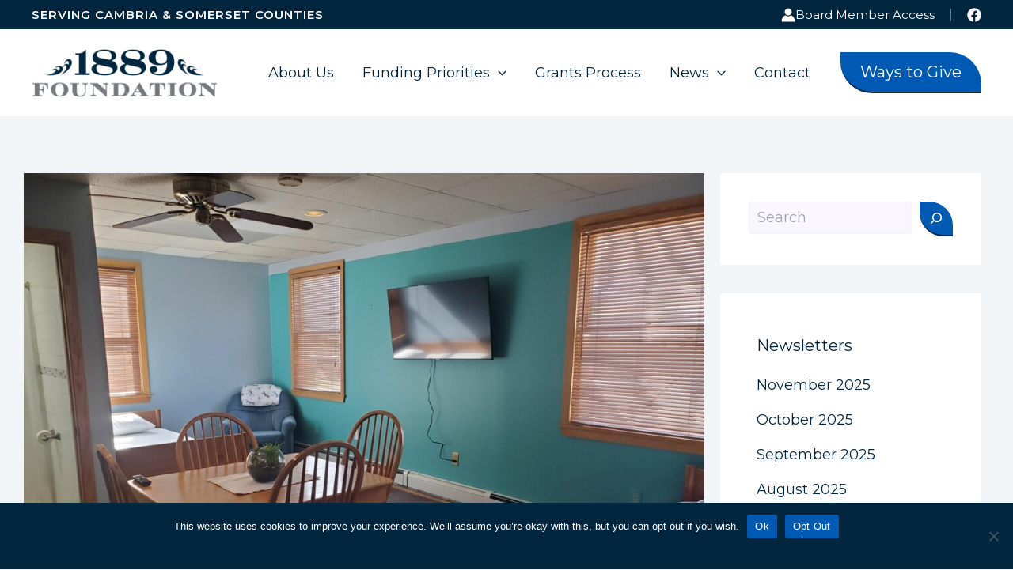

--- FILE ---
content_type: text/html; charset=utf-8
request_url: https://www.google.com/recaptcha/api2/anchor?ar=1&k=6LeqQzwrAAAAAGuanTOi9v9kxEqiN99PIrOapYCo&co=aHR0cHM6Ly93d3cuMTg4OWZvdW5kYXRpb24ub3JnOjQ0Mw..&hl=en&v=PoyoqOPhxBO7pBk68S4YbpHZ&size=invisible&anchor-ms=20000&execute-ms=30000&cb=9d08lb368bfd
body_size: 48742
content:
<!DOCTYPE HTML><html dir="ltr" lang="en"><head><meta http-equiv="Content-Type" content="text/html; charset=UTF-8">
<meta http-equiv="X-UA-Compatible" content="IE=edge">
<title>reCAPTCHA</title>
<style type="text/css">
/* cyrillic-ext */
@font-face {
  font-family: 'Roboto';
  font-style: normal;
  font-weight: 400;
  font-stretch: 100%;
  src: url(//fonts.gstatic.com/s/roboto/v48/KFO7CnqEu92Fr1ME7kSn66aGLdTylUAMa3GUBHMdazTgWw.woff2) format('woff2');
  unicode-range: U+0460-052F, U+1C80-1C8A, U+20B4, U+2DE0-2DFF, U+A640-A69F, U+FE2E-FE2F;
}
/* cyrillic */
@font-face {
  font-family: 'Roboto';
  font-style: normal;
  font-weight: 400;
  font-stretch: 100%;
  src: url(//fonts.gstatic.com/s/roboto/v48/KFO7CnqEu92Fr1ME7kSn66aGLdTylUAMa3iUBHMdazTgWw.woff2) format('woff2');
  unicode-range: U+0301, U+0400-045F, U+0490-0491, U+04B0-04B1, U+2116;
}
/* greek-ext */
@font-face {
  font-family: 'Roboto';
  font-style: normal;
  font-weight: 400;
  font-stretch: 100%;
  src: url(//fonts.gstatic.com/s/roboto/v48/KFO7CnqEu92Fr1ME7kSn66aGLdTylUAMa3CUBHMdazTgWw.woff2) format('woff2');
  unicode-range: U+1F00-1FFF;
}
/* greek */
@font-face {
  font-family: 'Roboto';
  font-style: normal;
  font-weight: 400;
  font-stretch: 100%;
  src: url(//fonts.gstatic.com/s/roboto/v48/KFO7CnqEu92Fr1ME7kSn66aGLdTylUAMa3-UBHMdazTgWw.woff2) format('woff2');
  unicode-range: U+0370-0377, U+037A-037F, U+0384-038A, U+038C, U+038E-03A1, U+03A3-03FF;
}
/* math */
@font-face {
  font-family: 'Roboto';
  font-style: normal;
  font-weight: 400;
  font-stretch: 100%;
  src: url(//fonts.gstatic.com/s/roboto/v48/KFO7CnqEu92Fr1ME7kSn66aGLdTylUAMawCUBHMdazTgWw.woff2) format('woff2');
  unicode-range: U+0302-0303, U+0305, U+0307-0308, U+0310, U+0312, U+0315, U+031A, U+0326-0327, U+032C, U+032F-0330, U+0332-0333, U+0338, U+033A, U+0346, U+034D, U+0391-03A1, U+03A3-03A9, U+03B1-03C9, U+03D1, U+03D5-03D6, U+03F0-03F1, U+03F4-03F5, U+2016-2017, U+2034-2038, U+203C, U+2040, U+2043, U+2047, U+2050, U+2057, U+205F, U+2070-2071, U+2074-208E, U+2090-209C, U+20D0-20DC, U+20E1, U+20E5-20EF, U+2100-2112, U+2114-2115, U+2117-2121, U+2123-214F, U+2190, U+2192, U+2194-21AE, U+21B0-21E5, U+21F1-21F2, U+21F4-2211, U+2213-2214, U+2216-22FF, U+2308-230B, U+2310, U+2319, U+231C-2321, U+2336-237A, U+237C, U+2395, U+239B-23B7, U+23D0, U+23DC-23E1, U+2474-2475, U+25AF, U+25B3, U+25B7, U+25BD, U+25C1, U+25CA, U+25CC, U+25FB, U+266D-266F, U+27C0-27FF, U+2900-2AFF, U+2B0E-2B11, U+2B30-2B4C, U+2BFE, U+3030, U+FF5B, U+FF5D, U+1D400-1D7FF, U+1EE00-1EEFF;
}
/* symbols */
@font-face {
  font-family: 'Roboto';
  font-style: normal;
  font-weight: 400;
  font-stretch: 100%;
  src: url(//fonts.gstatic.com/s/roboto/v48/KFO7CnqEu92Fr1ME7kSn66aGLdTylUAMaxKUBHMdazTgWw.woff2) format('woff2');
  unicode-range: U+0001-000C, U+000E-001F, U+007F-009F, U+20DD-20E0, U+20E2-20E4, U+2150-218F, U+2190, U+2192, U+2194-2199, U+21AF, U+21E6-21F0, U+21F3, U+2218-2219, U+2299, U+22C4-22C6, U+2300-243F, U+2440-244A, U+2460-24FF, U+25A0-27BF, U+2800-28FF, U+2921-2922, U+2981, U+29BF, U+29EB, U+2B00-2BFF, U+4DC0-4DFF, U+FFF9-FFFB, U+10140-1018E, U+10190-1019C, U+101A0, U+101D0-101FD, U+102E0-102FB, U+10E60-10E7E, U+1D2C0-1D2D3, U+1D2E0-1D37F, U+1F000-1F0FF, U+1F100-1F1AD, U+1F1E6-1F1FF, U+1F30D-1F30F, U+1F315, U+1F31C, U+1F31E, U+1F320-1F32C, U+1F336, U+1F378, U+1F37D, U+1F382, U+1F393-1F39F, U+1F3A7-1F3A8, U+1F3AC-1F3AF, U+1F3C2, U+1F3C4-1F3C6, U+1F3CA-1F3CE, U+1F3D4-1F3E0, U+1F3ED, U+1F3F1-1F3F3, U+1F3F5-1F3F7, U+1F408, U+1F415, U+1F41F, U+1F426, U+1F43F, U+1F441-1F442, U+1F444, U+1F446-1F449, U+1F44C-1F44E, U+1F453, U+1F46A, U+1F47D, U+1F4A3, U+1F4B0, U+1F4B3, U+1F4B9, U+1F4BB, U+1F4BF, U+1F4C8-1F4CB, U+1F4D6, U+1F4DA, U+1F4DF, U+1F4E3-1F4E6, U+1F4EA-1F4ED, U+1F4F7, U+1F4F9-1F4FB, U+1F4FD-1F4FE, U+1F503, U+1F507-1F50B, U+1F50D, U+1F512-1F513, U+1F53E-1F54A, U+1F54F-1F5FA, U+1F610, U+1F650-1F67F, U+1F687, U+1F68D, U+1F691, U+1F694, U+1F698, U+1F6AD, U+1F6B2, U+1F6B9-1F6BA, U+1F6BC, U+1F6C6-1F6CF, U+1F6D3-1F6D7, U+1F6E0-1F6EA, U+1F6F0-1F6F3, U+1F6F7-1F6FC, U+1F700-1F7FF, U+1F800-1F80B, U+1F810-1F847, U+1F850-1F859, U+1F860-1F887, U+1F890-1F8AD, U+1F8B0-1F8BB, U+1F8C0-1F8C1, U+1F900-1F90B, U+1F93B, U+1F946, U+1F984, U+1F996, U+1F9E9, U+1FA00-1FA6F, U+1FA70-1FA7C, U+1FA80-1FA89, U+1FA8F-1FAC6, U+1FACE-1FADC, U+1FADF-1FAE9, U+1FAF0-1FAF8, U+1FB00-1FBFF;
}
/* vietnamese */
@font-face {
  font-family: 'Roboto';
  font-style: normal;
  font-weight: 400;
  font-stretch: 100%;
  src: url(//fonts.gstatic.com/s/roboto/v48/KFO7CnqEu92Fr1ME7kSn66aGLdTylUAMa3OUBHMdazTgWw.woff2) format('woff2');
  unicode-range: U+0102-0103, U+0110-0111, U+0128-0129, U+0168-0169, U+01A0-01A1, U+01AF-01B0, U+0300-0301, U+0303-0304, U+0308-0309, U+0323, U+0329, U+1EA0-1EF9, U+20AB;
}
/* latin-ext */
@font-face {
  font-family: 'Roboto';
  font-style: normal;
  font-weight: 400;
  font-stretch: 100%;
  src: url(//fonts.gstatic.com/s/roboto/v48/KFO7CnqEu92Fr1ME7kSn66aGLdTylUAMa3KUBHMdazTgWw.woff2) format('woff2');
  unicode-range: U+0100-02BA, U+02BD-02C5, U+02C7-02CC, U+02CE-02D7, U+02DD-02FF, U+0304, U+0308, U+0329, U+1D00-1DBF, U+1E00-1E9F, U+1EF2-1EFF, U+2020, U+20A0-20AB, U+20AD-20C0, U+2113, U+2C60-2C7F, U+A720-A7FF;
}
/* latin */
@font-face {
  font-family: 'Roboto';
  font-style: normal;
  font-weight: 400;
  font-stretch: 100%;
  src: url(//fonts.gstatic.com/s/roboto/v48/KFO7CnqEu92Fr1ME7kSn66aGLdTylUAMa3yUBHMdazQ.woff2) format('woff2');
  unicode-range: U+0000-00FF, U+0131, U+0152-0153, U+02BB-02BC, U+02C6, U+02DA, U+02DC, U+0304, U+0308, U+0329, U+2000-206F, U+20AC, U+2122, U+2191, U+2193, U+2212, U+2215, U+FEFF, U+FFFD;
}
/* cyrillic-ext */
@font-face {
  font-family: 'Roboto';
  font-style: normal;
  font-weight: 500;
  font-stretch: 100%;
  src: url(//fonts.gstatic.com/s/roboto/v48/KFO7CnqEu92Fr1ME7kSn66aGLdTylUAMa3GUBHMdazTgWw.woff2) format('woff2');
  unicode-range: U+0460-052F, U+1C80-1C8A, U+20B4, U+2DE0-2DFF, U+A640-A69F, U+FE2E-FE2F;
}
/* cyrillic */
@font-face {
  font-family: 'Roboto';
  font-style: normal;
  font-weight: 500;
  font-stretch: 100%;
  src: url(//fonts.gstatic.com/s/roboto/v48/KFO7CnqEu92Fr1ME7kSn66aGLdTylUAMa3iUBHMdazTgWw.woff2) format('woff2');
  unicode-range: U+0301, U+0400-045F, U+0490-0491, U+04B0-04B1, U+2116;
}
/* greek-ext */
@font-face {
  font-family: 'Roboto';
  font-style: normal;
  font-weight: 500;
  font-stretch: 100%;
  src: url(//fonts.gstatic.com/s/roboto/v48/KFO7CnqEu92Fr1ME7kSn66aGLdTylUAMa3CUBHMdazTgWw.woff2) format('woff2');
  unicode-range: U+1F00-1FFF;
}
/* greek */
@font-face {
  font-family: 'Roboto';
  font-style: normal;
  font-weight: 500;
  font-stretch: 100%;
  src: url(//fonts.gstatic.com/s/roboto/v48/KFO7CnqEu92Fr1ME7kSn66aGLdTylUAMa3-UBHMdazTgWw.woff2) format('woff2');
  unicode-range: U+0370-0377, U+037A-037F, U+0384-038A, U+038C, U+038E-03A1, U+03A3-03FF;
}
/* math */
@font-face {
  font-family: 'Roboto';
  font-style: normal;
  font-weight: 500;
  font-stretch: 100%;
  src: url(//fonts.gstatic.com/s/roboto/v48/KFO7CnqEu92Fr1ME7kSn66aGLdTylUAMawCUBHMdazTgWw.woff2) format('woff2');
  unicode-range: U+0302-0303, U+0305, U+0307-0308, U+0310, U+0312, U+0315, U+031A, U+0326-0327, U+032C, U+032F-0330, U+0332-0333, U+0338, U+033A, U+0346, U+034D, U+0391-03A1, U+03A3-03A9, U+03B1-03C9, U+03D1, U+03D5-03D6, U+03F0-03F1, U+03F4-03F5, U+2016-2017, U+2034-2038, U+203C, U+2040, U+2043, U+2047, U+2050, U+2057, U+205F, U+2070-2071, U+2074-208E, U+2090-209C, U+20D0-20DC, U+20E1, U+20E5-20EF, U+2100-2112, U+2114-2115, U+2117-2121, U+2123-214F, U+2190, U+2192, U+2194-21AE, U+21B0-21E5, U+21F1-21F2, U+21F4-2211, U+2213-2214, U+2216-22FF, U+2308-230B, U+2310, U+2319, U+231C-2321, U+2336-237A, U+237C, U+2395, U+239B-23B7, U+23D0, U+23DC-23E1, U+2474-2475, U+25AF, U+25B3, U+25B7, U+25BD, U+25C1, U+25CA, U+25CC, U+25FB, U+266D-266F, U+27C0-27FF, U+2900-2AFF, U+2B0E-2B11, U+2B30-2B4C, U+2BFE, U+3030, U+FF5B, U+FF5D, U+1D400-1D7FF, U+1EE00-1EEFF;
}
/* symbols */
@font-face {
  font-family: 'Roboto';
  font-style: normal;
  font-weight: 500;
  font-stretch: 100%;
  src: url(//fonts.gstatic.com/s/roboto/v48/KFO7CnqEu92Fr1ME7kSn66aGLdTylUAMaxKUBHMdazTgWw.woff2) format('woff2');
  unicode-range: U+0001-000C, U+000E-001F, U+007F-009F, U+20DD-20E0, U+20E2-20E4, U+2150-218F, U+2190, U+2192, U+2194-2199, U+21AF, U+21E6-21F0, U+21F3, U+2218-2219, U+2299, U+22C4-22C6, U+2300-243F, U+2440-244A, U+2460-24FF, U+25A0-27BF, U+2800-28FF, U+2921-2922, U+2981, U+29BF, U+29EB, U+2B00-2BFF, U+4DC0-4DFF, U+FFF9-FFFB, U+10140-1018E, U+10190-1019C, U+101A0, U+101D0-101FD, U+102E0-102FB, U+10E60-10E7E, U+1D2C0-1D2D3, U+1D2E0-1D37F, U+1F000-1F0FF, U+1F100-1F1AD, U+1F1E6-1F1FF, U+1F30D-1F30F, U+1F315, U+1F31C, U+1F31E, U+1F320-1F32C, U+1F336, U+1F378, U+1F37D, U+1F382, U+1F393-1F39F, U+1F3A7-1F3A8, U+1F3AC-1F3AF, U+1F3C2, U+1F3C4-1F3C6, U+1F3CA-1F3CE, U+1F3D4-1F3E0, U+1F3ED, U+1F3F1-1F3F3, U+1F3F5-1F3F7, U+1F408, U+1F415, U+1F41F, U+1F426, U+1F43F, U+1F441-1F442, U+1F444, U+1F446-1F449, U+1F44C-1F44E, U+1F453, U+1F46A, U+1F47D, U+1F4A3, U+1F4B0, U+1F4B3, U+1F4B9, U+1F4BB, U+1F4BF, U+1F4C8-1F4CB, U+1F4D6, U+1F4DA, U+1F4DF, U+1F4E3-1F4E6, U+1F4EA-1F4ED, U+1F4F7, U+1F4F9-1F4FB, U+1F4FD-1F4FE, U+1F503, U+1F507-1F50B, U+1F50D, U+1F512-1F513, U+1F53E-1F54A, U+1F54F-1F5FA, U+1F610, U+1F650-1F67F, U+1F687, U+1F68D, U+1F691, U+1F694, U+1F698, U+1F6AD, U+1F6B2, U+1F6B9-1F6BA, U+1F6BC, U+1F6C6-1F6CF, U+1F6D3-1F6D7, U+1F6E0-1F6EA, U+1F6F0-1F6F3, U+1F6F7-1F6FC, U+1F700-1F7FF, U+1F800-1F80B, U+1F810-1F847, U+1F850-1F859, U+1F860-1F887, U+1F890-1F8AD, U+1F8B0-1F8BB, U+1F8C0-1F8C1, U+1F900-1F90B, U+1F93B, U+1F946, U+1F984, U+1F996, U+1F9E9, U+1FA00-1FA6F, U+1FA70-1FA7C, U+1FA80-1FA89, U+1FA8F-1FAC6, U+1FACE-1FADC, U+1FADF-1FAE9, U+1FAF0-1FAF8, U+1FB00-1FBFF;
}
/* vietnamese */
@font-face {
  font-family: 'Roboto';
  font-style: normal;
  font-weight: 500;
  font-stretch: 100%;
  src: url(//fonts.gstatic.com/s/roboto/v48/KFO7CnqEu92Fr1ME7kSn66aGLdTylUAMa3OUBHMdazTgWw.woff2) format('woff2');
  unicode-range: U+0102-0103, U+0110-0111, U+0128-0129, U+0168-0169, U+01A0-01A1, U+01AF-01B0, U+0300-0301, U+0303-0304, U+0308-0309, U+0323, U+0329, U+1EA0-1EF9, U+20AB;
}
/* latin-ext */
@font-face {
  font-family: 'Roboto';
  font-style: normal;
  font-weight: 500;
  font-stretch: 100%;
  src: url(//fonts.gstatic.com/s/roboto/v48/KFO7CnqEu92Fr1ME7kSn66aGLdTylUAMa3KUBHMdazTgWw.woff2) format('woff2');
  unicode-range: U+0100-02BA, U+02BD-02C5, U+02C7-02CC, U+02CE-02D7, U+02DD-02FF, U+0304, U+0308, U+0329, U+1D00-1DBF, U+1E00-1E9F, U+1EF2-1EFF, U+2020, U+20A0-20AB, U+20AD-20C0, U+2113, U+2C60-2C7F, U+A720-A7FF;
}
/* latin */
@font-face {
  font-family: 'Roboto';
  font-style: normal;
  font-weight: 500;
  font-stretch: 100%;
  src: url(//fonts.gstatic.com/s/roboto/v48/KFO7CnqEu92Fr1ME7kSn66aGLdTylUAMa3yUBHMdazQ.woff2) format('woff2');
  unicode-range: U+0000-00FF, U+0131, U+0152-0153, U+02BB-02BC, U+02C6, U+02DA, U+02DC, U+0304, U+0308, U+0329, U+2000-206F, U+20AC, U+2122, U+2191, U+2193, U+2212, U+2215, U+FEFF, U+FFFD;
}
/* cyrillic-ext */
@font-face {
  font-family: 'Roboto';
  font-style: normal;
  font-weight: 900;
  font-stretch: 100%;
  src: url(//fonts.gstatic.com/s/roboto/v48/KFO7CnqEu92Fr1ME7kSn66aGLdTylUAMa3GUBHMdazTgWw.woff2) format('woff2');
  unicode-range: U+0460-052F, U+1C80-1C8A, U+20B4, U+2DE0-2DFF, U+A640-A69F, U+FE2E-FE2F;
}
/* cyrillic */
@font-face {
  font-family: 'Roboto';
  font-style: normal;
  font-weight: 900;
  font-stretch: 100%;
  src: url(//fonts.gstatic.com/s/roboto/v48/KFO7CnqEu92Fr1ME7kSn66aGLdTylUAMa3iUBHMdazTgWw.woff2) format('woff2');
  unicode-range: U+0301, U+0400-045F, U+0490-0491, U+04B0-04B1, U+2116;
}
/* greek-ext */
@font-face {
  font-family: 'Roboto';
  font-style: normal;
  font-weight: 900;
  font-stretch: 100%;
  src: url(//fonts.gstatic.com/s/roboto/v48/KFO7CnqEu92Fr1ME7kSn66aGLdTylUAMa3CUBHMdazTgWw.woff2) format('woff2');
  unicode-range: U+1F00-1FFF;
}
/* greek */
@font-face {
  font-family: 'Roboto';
  font-style: normal;
  font-weight: 900;
  font-stretch: 100%;
  src: url(//fonts.gstatic.com/s/roboto/v48/KFO7CnqEu92Fr1ME7kSn66aGLdTylUAMa3-UBHMdazTgWw.woff2) format('woff2');
  unicode-range: U+0370-0377, U+037A-037F, U+0384-038A, U+038C, U+038E-03A1, U+03A3-03FF;
}
/* math */
@font-face {
  font-family: 'Roboto';
  font-style: normal;
  font-weight: 900;
  font-stretch: 100%;
  src: url(//fonts.gstatic.com/s/roboto/v48/KFO7CnqEu92Fr1ME7kSn66aGLdTylUAMawCUBHMdazTgWw.woff2) format('woff2');
  unicode-range: U+0302-0303, U+0305, U+0307-0308, U+0310, U+0312, U+0315, U+031A, U+0326-0327, U+032C, U+032F-0330, U+0332-0333, U+0338, U+033A, U+0346, U+034D, U+0391-03A1, U+03A3-03A9, U+03B1-03C9, U+03D1, U+03D5-03D6, U+03F0-03F1, U+03F4-03F5, U+2016-2017, U+2034-2038, U+203C, U+2040, U+2043, U+2047, U+2050, U+2057, U+205F, U+2070-2071, U+2074-208E, U+2090-209C, U+20D0-20DC, U+20E1, U+20E5-20EF, U+2100-2112, U+2114-2115, U+2117-2121, U+2123-214F, U+2190, U+2192, U+2194-21AE, U+21B0-21E5, U+21F1-21F2, U+21F4-2211, U+2213-2214, U+2216-22FF, U+2308-230B, U+2310, U+2319, U+231C-2321, U+2336-237A, U+237C, U+2395, U+239B-23B7, U+23D0, U+23DC-23E1, U+2474-2475, U+25AF, U+25B3, U+25B7, U+25BD, U+25C1, U+25CA, U+25CC, U+25FB, U+266D-266F, U+27C0-27FF, U+2900-2AFF, U+2B0E-2B11, U+2B30-2B4C, U+2BFE, U+3030, U+FF5B, U+FF5D, U+1D400-1D7FF, U+1EE00-1EEFF;
}
/* symbols */
@font-face {
  font-family: 'Roboto';
  font-style: normal;
  font-weight: 900;
  font-stretch: 100%;
  src: url(//fonts.gstatic.com/s/roboto/v48/KFO7CnqEu92Fr1ME7kSn66aGLdTylUAMaxKUBHMdazTgWw.woff2) format('woff2');
  unicode-range: U+0001-000C, U+000E-001F, U+007F-009F, U+20DD-20E0, U+20E2-20E4, U+2150-218F, U+2190, U+2192, U+2194-2199, U+21AF, U+21E6-21F0, U+21F3, U+2218-2219, U+2299, U+22C4-22C6, U+2300-243F, U+2440-244A, U+2460-24FF, U+25A0-27BF, U+2800-28FF, U+2921-2922, U+2981, U+29BF, U+29EB, U+2B00-2BFF, U+4DC0-4DFF, U+FFF9-FFFB, U+10140-1018E, U+10190-1019C, U+101A0, U+101D0-101FD, U+102E0-102FB, U+10E60-10E7E, U+1D2C0-1D2D3, U+1D2E0-1D37F, U+1F000-1F0FF, U+1F100-1F1AD, U+1F1E6-1F1FF, U+1F30D-1F30F, U+1F315, U+1F31C, U+1F31E, U+1F320-1F32C, U+1F336, U+1F378, U+1F37D, U+1F382, U+1F393-1F39F, U+1F3A7-1F3A8, U+1F3AC-1F3AF, U+1F3C2, U+1F3C4-1F3C6, U+1F3CA-1F3CE, U+1F3D4-1F3E0, U+1F3ED, U+1F3F1-1F3F3, U+1F3F5-1F3F7, U+1F408, U+1F415, U+1F41F, U+1F426, U+1F43F, U+1F441-1F442, U+1F444, U+1F446-1F449, U+1F44C-1F44E, U+1F453, U+1F46A, U+1F47D, U+1F4A3, U+1F4B0, U+1F4B3, U+1F4B9, U+1F4BB, U+1F4BF, U+1F4C8-1F4CB, U+1F4D6, U+1F4DA, U+1F4DF, U+1F4E3-1F4E6, U+1F4EA-1F4ED, U+1F4F7, U+1F4F9-1F4FB, U+1F4FD-1F4FE, U+1F503, U+1F507-1F50B, U+1F50D, U+1F512-1F513, U+1F53E-1F54A, U+1F54F-1F5FA, U+1F610, U+1F650-1F67F, U+1F687, U+1F68D, U+1F691, U+1F694, U+1F698, U+1F6AD, U+1F6B2, U+1F6B9-1F6BA, U+1F6BC, U+1F6C6-1F6CF, U+1F6D3-1F6D7, U+1F6E0-1F6EA, U+1F6F0-1F6F3, U+1F6F7-1F6FC, U+1F700-1F7FF, U+1F800-1F80B, U+1F810-1F847, U+1F850-1F859, U+1F860-1F887, U+1F890-1F8AD, U+1F8B0-1F8BB, U+1F8C0-1F8C1, U+1F900-1F90B, U+1F93B, U+1F946, U+1F984, U+1F996, U+1F9E9, U+1FA00-1FA6F, U+1FA70-1FA7C, U+1FA80-1FA89, U+1FA8F-1FAC6, U+1FACE-1FADC, U+1FADF-1FAE9, U+1FAF0-1FAF8, U+1FB00-1FBFF;
}
/* vietnamese */
@font-face {
  font-family: 'Roboto';
  font-style: normal;
  font-weight: 900;
  font-stretch: 100%;
  src: url(//fonts.gstatic.com/s/roboto/v48/KFO7CnqEu92Fr1ME7kSn66aGLdTylUAMa3OUBHMdazTgWw.woff2) format('woff2');
  unicode-range: U+0102-0103, U+0110-0111, U+0128-0129, U+0168-0169, U+01A0-01A1, U+01AF-01B0, U+0300-0301, U+0303-0304, U+0308-0309, U+0323, U+0329, U+1EA0-1EF9, U+20AB;
}
/* latin-ext */
@font-face {
  font-family: 'Roboto';
  font-style: normal;
  font-weight: 900;
  font-stretch: 100%;
  src: url(//fonts.gstatic.com/s/roboto/v48/KFO7CnqEu92Fr1ME7kSn66aGLdTylUAMa3KUBHMdazTgWw.woff2) format('woff2');
  unicode-range: U+0100-02BA, U+02BD-02C5, U+02C7-02CC, U+02CE-02D7, U+02DD-02FF, U+0304, U+0308, U+0329, U+1D00-1DBF, U+1E00-1E9F, U+1EF2-1EFF, U+2020, U+20A0-20AB, U+20AD-20C0, U+2113, U+2C60-2C7F, U+A720-A7FF;
}
/* latin */
@font-face {
  font-family: 'Roboto';
  font-style: normal;
  font-weight: 900;
  font-stretch: 100%;
  src: url(//fonts.gstatic.com/s/roboto/v48/KFO7CnqEu92Fr1ME7kSn66aGLdTylUAMa3yUBHMdazQ.woff2) format('woff2');
  unicode-range: U+0000-00FF, U+0131, U+0152-0153, U+02BB-02BC, U+02C6, U+02DA, U+02DC, U+0304, U+0308, U+0329, U+2000-206F, U+20AC, U+2122, U+2191, U+2193, U+2212, U+2215, U+FEFF, U+FFFD;
}

</style>
<link rel="stylesheet" type="text/css" href="https://www.gstatic.com/recaptcha/releases/PoyoqOPhxBO7pBk68S4YbpHZ/styles__ltr.css">
<script nonce="kMeAwEKAPTGVxcQWER9Nqg" type="text/javascript">window['__recaptcha_api'] = 'https://www.google.com/recaptcha/api2/';</script>
<script type="text/javascript" src="https://www.gstatic.com/recaptcha/releases/PoyoqOPhxBO7pBk68S4YbpHZ/recaptcha__en.js" nonce="kMeAwEKAPTGVxcQWER9Nqg">
      
    </script></head>
<body><div id="rc-anchor-alert" class="rc-anchor-alert"></div>
<input type="hidden" id="recaptcha-token" value="[base64]">
<script type="text/javascript" nonce="kMeAwEKAPTGVxcQWER9Nqg">
      recaptcha.anchor.Main.init("[\x22ainput\x22,[\x22bgdata\x22,\x22\x22,\[base64]/[base64]/[base64]/bmV3IHJbeF0oY1swXSk6RT09Mj9uZXcgclt4XShjWzBdLGNbMV0pOkU9PTM/bmV3IHJbeF0oY1swXSxjWzFdLGNbMl0pOkU9PTQ/[base64]/[base64]/[base64]/[base64]/[base64]/[base64]/[base64]/[base64]\x22,\[base64]\\u003d\\u003d\x22,\x22w79lwoZKGlHCscOKw67DvcOFwqIAaznDkzUMBcOgecOnw4sDwpTCvsOFO8OSw6PDtXbDmD3CvEbCnHLDsMKCKEPDnRpLLmTClsOmwqDDo8K1wqrCnsODworDoDNZaBl1wpXDvxxuV3olAEU5ZsO8wrLChRUgwqvDjz95woRXbMKpAMO7wpjCq8OnVj/DscKjAVQKwonDmcO1Xz0Vw4t6bcO6wp/Do8O3wrc/w4dlw4/Ck8K9BMOkKkgGPcOnwq4XwqDChsKcUsOHwonDjFjDpsKOZsK8QcKJw7Fvw5XDgzZkw4LDmMOcw4nDgn/[base64]/Cu27CtHwgCnDDt1LCv8KUw5XDlcO0w5zCr2hIwpXDlFHDiMO2w4DDrkB9w6tIHcO8w5bCh3cqwoHDpMKgw7BtwpfDhHbDqF3DjVXChMOPwr/[base64]/[base64]/[base64]/Dv8KveTzDvSk1w7XDrQrCscO1aMKRGChbwq3DuWLCsnNuwo/Cu8KKJsOoMsOhwqPDjcOWSGltOH7CmcOrSBfCq8K0GcKofsK4aHrChXB1wqjDrn/Co2bDlxInwo3DscK3wqvDgGV4ZcOYw41/CAVfwrNhw5QcN8O2w5ECwqUzBG9UwoFBSsKww7jDl8ONw7gxLsO4w53DtMOywox+DyXCpcKPWsKYMy7Dmj0ewp/DjAnCiz5qw4PCoMKwMMKjPHLCmcKnwoM2PcOIw5fDlH4ewoJeMsO/esOdw4jCisOzHsK8wrxmFsOLZ8OPOX1xwqLDoDvCt2fCtDrCs0vCgBYyVUI4cHV+wp/[base64]/[base64]/DumXClMKCw5l5WcKNQcOKEsK3H8OiwpjCq8Kzwo4Zwopnw7E7Y1nDvTHDvcOSTcKBw6IKw6nDj2jDocO+X0cXMsOiJcKSDkjClsOtHhYjGMOWwrBeNkvDqmplwqwyTsKaO18Cw4fDvHHDhsOXwoxAKcO7wpPClE8Kw4t6QMOfNzjCpnfDsXMvUybCmsOQw5nDkhY/[base64]/DocKqwo/[base64]/[base64]/wq4Qw7LCiMKoVhhKwr/Co8KUw546SGDDtsOxw4rCl2hGw5fDk8KeMAcrVcOND8OJw6nDgyjCmcOowo7DtMOtMsO9bcKDIsOyw4LCgUXDrEBwwrXCihloZxMtwps2M34EwrXCjEzDhMK9DcOLbMOiWMOlwpDCucKcScOawqDDucOyZcOkw7DDg8KDeTrDlg7DsHfDkxxdeA05wo/DrSrDp8O/w6DCssOtw7BbNMKQwqVhTC5fwpsqw79+wpHDh0IXwonCjCccH8O5w4zCr8KZcFTCjcO/[base64]/DixAEwpMGwoNmEcKKw4XDrsOXw7MNw6ItXXg+R1rCl8KELQfDh8OgUcKaDD3CqsK5w7PDm8ObHsOkwplVbwsOwo7DucOPT1TDvMOKw7TCu8KvwoFQB8OROx8FeFtOA8KbR8KhasOaBgHCqxHDg8ODw4ZCWwnDtMOGw5nDmx9aSsODwqENw6RXw7xCwr/[base64]/DlsKEw5/DoFTCly/CvsKUwoVlw58twrUqwqMCw4DDgRQuVMOpZsOEw4rChw13w4p+wrslA8O9wqzDlG/CqsK7BsKgX8KQw4HCj07DqgMfwonCmsKLw7E5wotUw6/CosONZizDqGt1QlHCsCbDnQXCizAQADHCtcKZdSR4wozDmh7Dj8O5PsKbCUJeZMOZZcKQw5bCv3/CgMKoF8O0w47CvMKCw5NaCmLCssOtw5Fcw5zDocO3M8KFN8KywrfDm8OuwrEQecKqQ8KkT8OewoQxwoJkVF8mBlPChcO+OW/DnMKrwo1Sw6zDh8KseGHDo3JFwrnCphgNPFZcI8KldMK7cm1Hw7vDiUVMwrDCqi5WOsKxVBDDksOGwrY8wqFzwqYyw4vCusKNwqXCoWTCqE0nw5N+VcOJbzHDu8O/G8KyCATDrCwBw7/CuzjCg8Obw4rCpVlNNj7CvsKMw641dMONwqtEwoDDihDDtzgvwp03w5Usw7PDogVaw4oDNsKCVwZecgvCgcOreCnCtMO9wqBBwqBfw5bCh8Oaw5Y7KsOVw4tGUzLDg8O2w4oDwo1yacOew4xvNcO6wrfCuk/DtEjCusOHwoh+eU4qw79dTMK6aiMywp4RI8KmwojCp1JcPcKaZcKzeMK8McONMSvDiGfDi8KsX8O9Alw0w519IHzDlcKXwqosfMK7PMKZw77DlS/CiBvDvCVoKMKSZ8Ksw4fDqyPCgShTKD/Dllhmw7pvw4k8w67Coj/[base64]/DmX9ywoUvw5fDgsKpwobDvBgWwpkIw59KwrDDgjF+w7oaIyA6wrocDcOPw6rDgUAJw7kWYsOcwpPCpMOKwo7Cp0RtTWI3Ly/[base64]/CqGXCmxNKwq4MAsOqfhExw684woPCqcOnw51vKhIGw61rHiXDk8OtUmoWOwp7dRV6Yz4swpoqwojCti0Sw44Uw5lEwq0Ow5oaw4A+woJuw53DrlfDhRhMwqnDuUJOUhkbWVoAwppgElI1SU/CqMKIw6XDqUjCkWLDqizCsSQFVkwsWcKOwojCsw5oeMKPw7t9wp/CvcOGw6ZIw6MeA8OLGsKvHznDssKQwoJ5N8OVw5Vowp/[base64]/wpM4NnXCu8KHw4gCwrDDnDjCrF9SBAbDg8K7DAQIw5oXwoEwMiHCmzDCucKOw4oZwqrCnVITwrYuwrwYZUrCmcKmw4M2woM9w5dcw51lwohAw68ZbjEgwoHCvV/DrMKCwoDDuRMgE8Kww6XDi8K1KGUXFBHCh8Kcfi/DrMO7dsKtwrfCpBskOMK6wr8UA8Olw5xEasKOC8KdbGNrwrPDhMO4wqnCkFAuwqIFwqTCkj3CrMK2ZFlkw7J9w6MYIxPCpsOhZGbDljMMw4YBw5VCVsKuf3ETw47Cn8OsFMKmwpthw7k6VDMlby/DslU2JMO7ZCzChMKTbMKbTHMbMMOaBcOKw53DgDjDmsOkwqA0w65cBGpiw7bCsgg5WsOJwp0owpbCq8KkPBYTwpnDvGpDwpzDtQN/f3PCrGrDp8OvTnVzw6nDv8O2w7gpwrPDhWfCh3PCp0fDvn13MAnCkMKJw6pkKcKlMA9Tw5U6w4grwoLCqyFXQMOhw7HCmcK4wqfDqMKjHcKTNMOBMsOXbMKlRsKMw5DCisOfScKbbzFswpXCs8KMF8KtWMOzXT/DsybChsOmwo7DlMOqOy4Lw6fDs8Odwr5cw5TChMK/wpnDq8KYBHnCkU3Drk/Dv1jDqcKKD2jDn1cEA8ODwp8LbsKbWMOBw70kw6DDswbDmgYxw4XCq8O6w7FUQcKcN2lDIcOqRXnDpTTCncOUYH5dZsKLXmQIwq9zSlfDtWkhC3bCjsOswq01S3jCkA7CiVDDhw04w6gKwofDlMKbwo/Cs8Kvw6LDmnDCgMK4ME3CqcOrK8OowqINLsKhaMOcw4gQw6wBfkbDoVfCllUCMMKLFFrDmzfDq0dZbjZNwr4Yw4xRw4BMw7XDlDbDtMKxwr5QXsKFKx/[base64]/CkgHCnG8hGsObwoRHSMOuw6DDjMKRwqFEOGMSwqvCvcOJfFIoSSLCrCwqRcO9WsKFCVNvw6TDlUfDn8KeccODdsKSF8OxQMK2B8OowpVXwr9/MBPCkzVGZzrDlHDDmVIWwoscUiVPfxM8GTHCuMKobMOzJMKRw5/DsTjCvB/Ds8OBwoHDmFhLw4DCrcOOw6YmJsKsRsOiwpnCvhfDqiTDmTAURsKJYHPDhTJ/P8KcwqwYw5J2N8K0fBw5w4nDnRUwbx87w43ClcK7AwnDlcO0wobDo8Kfw70FOgV6wrzCs8Ohw7pCHsOQwr3CrcKWdMO5w5DCicOlw7HDrVUYCMKQwqAAw6ZeNMKIwofCucKsbB/Cu8OvDzvCiMKgXzjCq8KGw7bCnCnDuzPClsOlwrtOw4rCm8O8CWbDkjfCtiHDhcO3wqLDs0nDk2kuw441IcOyfcOQw7/DtxnDgBvDpBnDlxJCP1URwpUWwq7CszwbG8OHLMODw4trcRs/[base64]/Cs0XCkTnDrTRvB8KXYcOsbcKbD8Kqw7paEcK9EB49woJoZMOdwofDgitfPXlFKnxjw4jCo8Ovw5ItK8OLehFJaAxtJMOtPHFfNB1cExZ/wqAzZcOZw7UpwoHCk8OxwqdhdScQM8KUw61Twp/DnsK3bcO9WcO7w7/ChsK3P1UewrvDvcKJOcK4UMK7wr/CusOiw5k/[base64]/DqXLCmUIJGmDDmcKERgHDkcKrKnrDu8KVbV3DvCTDlMONGiXCpiHDtsO5wqlYdMOKKEJmwr1vwrrCnsKtw65gGh4Qw5HDusOEAcKQwpLDi8Ocw7p5wpQ/MRlbADnDgsKoU0zDmsOBwqLCh3vCrz/[base64]/CtwbCoMO7wpEBTT9FNxEMwqrCoMKHacOLe8KuIW7CgCLCr8KRw70KwpAlBMOzTTV6w6fCjsKJY3hZRw7CisKMSHTDiBMSTcOQQcKzfxp+woLDi8O3w6rDhjNTB8O2w5/CmsOPw7kqw6k3w5EuwqzCkMKSXsOHYcOkw7QXwoRsXcKyKTQYw5bCrGMdw77CrytHwrLDj0vCu1cSw7vCn8OxwpxfPizDuMO7wqoAN8O8ZsKnw4AUFsOHMFMVd2zDv8KQVsOfNsOdLxd+QcOmbcK/eHc7OhfDosK3w6paesKaHWkQOlRZw5rCqcOVeG3DtwPDlQHCgi3CgsKcw5QEMcKIwrfCrRjCpcOrQzbDtXQwchYQQ8KKU8KveWDDqzBDwq8DBSLDhMKxw5XCrcOfLx0hw6/DsEx8cCjCpcKiwq/CqMOew4bDlcKIw73CgsOewppLMk7ClsKWEV0eVsOSwpE8wr7DkcOHwqDDjXDDpsKawrbCs8KtwpstXsKjDCzDtMKxVMOxc8OEw7TDrkhUwoFIwrgCfcKyMjvDhMK9w5nCuE7DhcOSwp/Cn8O1SQ8qw4jCjMKKwovDiX15wr5fN8Kuw4IoPsO7wpB0wqRzWX8eW3HDjQZ1T3ZvwrpLwp/DtsKgwovDsxdhw4hLw7o1GEo0wqDDucObecO9dMKedsKsdEFcwqxUw4vDgnvCgj3Dt0UZKcK/wo5pB8OPwoRpwr3DnkPCtj4BwpLCm8Otw4nCtsOxJ8O3wqDDtMKmwo4racKZdhdIwpDCj8OKwrrDg20ZVmQnPsK0elPDicKqUTrDjMK1w7fDj8K/[base64]/[base64]/HcKSw6TDgy/DpcO9wrzDpU9zRcO0wr4/A8KIwpbCtWB7LQzDjUwVwqTDlcKHw59caTLCsQV0w5/ChGlDAEvDvmtLbMOzwoFLUsOHPCJKwojCrMKSwqzCnsK7w6XDmy/DjMOLw67CgVfDi8OUw4XCu8KRw7NzLT/DhMKuw7/[base64]/wo/[base64]/CjMKDBFnDicKGWcKOIcKpLUrCk8OZwrTDkmgVVS3DkcKoX8OOwqN7TCzDhU5vwrnDkyjCq0fDtMO/Y8OqZH/[base64]/wpw7w6A0w4kbAsKKwr3CmQYCAMOLAsO9w47DgcK7IgvCv3vCl8OGXMKjX0HCtsOHwp/DtMOUZVfCqBw6wqZswpDChGQPwrcyHVnCi8ObAsONwozCmjo3wq4wJj/Cqy/[base64]/DocOKwqTChsOZw5R5wrjDqsK9C2DCvCXCt3B7VcOdRsOGF0x4NC/DtwBgw4kewq/DtFAswqQZw65JDDvDi8KpwqHDucOAVsOsDMO0Kl7DrQ/CtUrCrsK8AWvCtcKgPQldwqPCgWLCt8Krwr3DhG/ClAwfw7FGQsOJM05kw5lxHwrCucO8w7hNw5A7cAHDs1xqwrh7wpbDtkXDosKvw759NhnDjxbCqsKmSsK3w5hvw4E5AsO2w6fCpn/DpBLDg8O9SMOnF1/[base64]/GMOYF1jCund7JjYgw6/CnHdcDjxXfsKxGsKBwqgkw4EyYcKqDgPDumzDkcKwTWXDpxY9OcKGwqnCrW7DnsKcw6VmXALChsO0w5nDt18zwqTDiVDDhcO/w43CtiTDuGLDksKfwo1KD8OUQcKsw6F9Gw7CnEwgecOywrIPwprDiX7Cim7Dr8OKwpvCi0rCp8KVw7/DqcKBE3tDDcKFwpPCvcOoDk7DvmjCkcK7clbCk8Ouf8OKwrjDgn3DvsKww4zCsBBYw6Ymw6bCqMOEw6/CpU17bjHCknLDpcKqHMKmFSd6EiEac8Kwwol6w7/CgU8Bw5V/w4ZQFGxVw7oyPSDCnibDtS55wrt7w53Cv8O0Y8O5UB0kwrTCm8OyMToqwqggw75XeRrDs8KGw4IMXsKkwp/CihsDL8OnwprDqFBMwoZuB8Ojc2nCqlzDhcOKwpx/[base64]/[base64]/Cj2HCpsKWw47DlBwxesOMw4nDlTXCiX/Cr8K8FBXDmhTCiMOyYXPCgnojXsKdw5bCmwooa1fCo8KMwqQme38JwqnDozHDt0RxLFtFw7TCpyEXXmQHHwTCu3hzw5jDvl7CsWnDk8KiwqTDsXcwwopgcMOtw6zDksK0w4nDtF4MwrN0w5DDn8K6MVEawrLDnMOfwq/CoFPCo8O1Izh+wpgsU19IwpvDnhBBwrx+w4JZeMOgeAchwr5ydsOpw5IBccO3wpbDv8KHwrkuwoLDksOQbsKFwonDoMOyN8KUEsOKw5kSwoDDnDxPSHnChAoVGBrDjMODwq/DlMOJwp/Cp8OAwoHCgXxgw73DncK/w5/DtzNjMsOWXhwXXX/DozHDgn/Cg8KYesObXTk+AMKYw4d7E8Kid8OswpY6A8KPw5jDjcKMwroEXzQKRF4YwpTDgjwMMsKGXG/[base64]/Dj8KHwrbDh8OzQ8OSRizDg8KTw58Ew4RFV8O6SMOtEcKgwrVnMxJsRcKlQ8OIwoXDgndEBC/Do8OrFjFCecKxVcO1D1RXGcKiwooBw6hFDGbDlXIpwqfCpi9uZW1fw4fCjMO4wrYoGw3DvMOcwqIvDipXw6YOwpVxPMKJQQfCt8Oswq/CrC8gDsO9wo0nwr8deMOOIsOdwrFgD2MaP8K/wp7Cqg/CiQ84woZlw5PCpsKHw5NgX2rDo0Baw7cuwobDnsKneEQZwqPCu2wyQi9Ww4bDjMKsZMOXw6zDncOcw67Dk8KBwoU8wrlIPRpaFcOxwqvDtyoOw4fDjsKTJ8OEw7fDv8K3woDDisOcw6bDrMOvwofCjA7DjkPCr8KOwo1TYcOtw5wFYX/DtSY8OlfDlMOqTcOQaMKUw7/DhR19fsKWMHPCj8KXccO6wqhJwoR9wqV/JcKGwpxxVsOEVWp0wrNPw57Dtj/[base64]/CpMOgwoIDwqxuwpgVwq/CmSnDjsKMfQDDtCoTPBLDicO3w6vCqMKAbUlRw4TDs8O/wpNfw5ARw6QJPCXDkFfDm8KCwp7DosKBw7oHwqzCmWPCijdDw53CsMOaSgVEw5UYw6TCsT0IesOubsO8S8OvfcOvwp3DmnTDssOhw5LDsEpWFcOlO8OjOWjDjQtTWsKXSsKXwqfDi2IgYjDCicKdwrfDhcOqwqY+PyDDogPCnRsvL1JpwqhUG8O/w4HCqsK9wo7CssOWw4fCuMKZZMKRw6AyCsK/LjkbUUvCj8Oqw4NmwqwZwq9rT8OYwonDjS16wqdgT21IwpBtwqJAHMKlNcOGw5/[base64]/Dn8OqwqRYw7nDtcOEwrfCksO3wojDhsOFwrTDpsO9w6AyaGhZY1/Cg8KSOkt3wrM+w48Kwr/[base64]/w54yw4QvwqPDvSnDtmwWAjBywp/DjgJ9w7fDkMOew5PDo18FNMKjw6sNw63CosKvUcOiMQTCuzzComLCmjAqw5Bpwr/[base64]/DssOFV8KqY8OywqnCjC4IUsOtccOWwqJmw4Zfw4Bnw6ZIK8OvfWrCgX9hw50pACtsDRrCucK+wr5NWMOJw4XCuMKPw5ZmBGZHFMK/w6oZwoUGfSoZHFvCs8KAR0TCtcOowoc2Ig/Ck8KtwpfDszDDmg/DgsObd0/Di140ClHDhMODwqvCs8K3TcO7GWBKwpstw7/Dk8Oew5zDoCExRnt4IwhLw59rwo83w7QgB8KQw4xNwqgqw4/[base64]/wr7DuDDDjGlAwpoxUS3DncOIYsO7fcKiw6DDkcK8wqjCpynDikgWw7/[base64]/Ci0I/w6Aow5oPwp7CrMOgw7TCtwxKw44fCMKGEMOdTcKGTsKjbUPCowFheF1ZwprCp8K0f8KDD1TDkcKqZMKlw7VbwojDsGzCo8O3wrfCjD/[base64]/[base64]/DukDClMOew5VEOSICHn3Dq3BubxPDs0fDsCBdecK2w7DDpErCoVhZesK+w5hKAsKtDQPCrsKqw7xzM8OBKgjCs8OVwo/DhcOMwqDCuiDColk6ZAErw7jDnsKgMsKuaWoCc8K8w4pWw7fCmMOqwoPDisKMwobDjsKoLljCuFkEw6hrw5rDg8OYQRvCpCVfwqsnw4/Dp8Oow5fDh3MowpHDnxU7wohIJWLDnsKFw4PCh8O5NBlsCDZrw7HDn8OufHTDrDxyw6bCvGZAwoTDn8OES2rCrBzCtXbCoCXClsKrWMKXwrU+HMKpY8OYw4ZSasKcwrR4P8Knw65zWAvCjMKuasKvwo1lwrZ4TMKYw43DuMKtwoLCksOZByh/fAFmwqAbCmTChXIhwpvCkUJ0RXnDqcO+By4nJVTDqcODw7E9w4XDq1HDlWXDnD/Cn8OhcH55N1YlaHMMa8K7w48cLQANS8O/KsOwPMOdw4kfbkp+YHJ4w53Cp8OtQU8aADHDqsKcw6c+w5/[base64]/Do8K6w6TDg8OTw4BtfMK/dsOMwoJnBAYfTMORwpAMw7JID0wyBBI1WsO8wpc2Ug4qfijCo8OqDMOkwovDiG3Dg8K7WhDCrRDCglBKasOjw48lw6jCh8K+wrFtw6x7w7UoGUw6NWksPlXClsKabsKJRAdhFsOcwo1hT8K3wql/[base64]/[base64]/CvMK/w7fDrMOQVSM4NsKHZ0xZwqYXw6XDlsO0wonChn3CnmEzw7J0K8KWBcOqe8KLwpcJw5HDv28ow5ZMw7vCm8Kcw6Uew5V0wozDtMKtajkNwrhPH8K3WMOTQMOHZAjDshAkdsOSw5/Cq8OzwpJ/woQCwoVPwrNMwoNCYWnDgCJzbC/Dn8Kmw5cPZsOPwpoRw7jCkXbCuyoHw7bCt8O+wpwAw4cAO8OrwpQAP2BJVsO8WRzDrADCgcODwrRbwq5Zwp3CklDCujUEW08fAMOqw6LCn8OPwo5CWWABw7IeOwTDq2UUQ38Zw6t/w4glB8KjPsKSJ2HClMKgZ8OhAsKzbFDDqUhjGUIXwqN4wrMsLXULFXoaw4/CmsOZO8OOw6LDk8KOVMOwwoTCuh8PUMKOwpEmwoxoQl/DlWbCicKgwojCoMKUwqrCuXkLw5/[base64]/CoGPCjcOhwrjCulbCkDbCsFwyw5rCkEp2w7rCihLDnHNuwqnDvDXDrsO9fWTCrsO2woJyc8K6GmEqH8KbwrJww5PDicKDw7vCjxNcQMO6w4/DtcOJwqJmwpooWsKweFDDoHTDmsKwwp/CmMKYwotawrrCvU3ClQ/[base64]/dhDCtMOMFkQgwrwPwoVIwq1Gw6/DsmIfw5PDhD/[base64]/[base64]/DkT7CmhzDnVEHwpNRY8Ovwp43DTBsQigCw7U+wqAPw7XDixcebcKha8KFU8OFwr7DqntGNsOpwqvCpMKZw7vClMKxwo3DunFGwq4wEwzCt8Kww61aOMK7bnRnwootc8O2wr3Co0kxwrvCiUnDkMKHw7c6MBnCn8KnwqsQHDHDmMOkMsOMCsOBw5cRw5ERAj/DucO7DsOAOMOUMkDCqXU6w5/CqcOwS0XCtnTCs3R1wqrCnHJCGsO7YsOlwrDCmwUkwpfDhx7Ds3rCnT7DhEjDpmvCncKpwrNWX8ORXCTDrm3CksOJZ8O/ai3DsxnCqF7DoQ7CncK8Lwluw6towqrCusK2w7PCtUTCvsOdw4nCh8O/XwvChTbDh8OPf8K/[base64]/wptywrzDjcOPcHHDqHHCqsOvwrJyw67DnsOaR8KPOlzDg8OGSRDCnMO5wpzDo8KFwohvw7PCp8KpE8KGS8KHXFrDgsOfesKrwo8PeQVIw4fDkMOBAUI6BcOdw7McwoLChMOaFcO/wq8bw5QEfmESw55Jw5JJBQtww7ACwpDCu8KGwqLCh8ONDVnDuH/[base64]/Di8OLIsOmKMKQCWwdTCwIE8OPw6wCMwzCjsOxSMKFYcKtwqfCjsOOw7pRE8OKVMOEPWkTa8KMdMKhNcO8w4MWF8OGworDpcOaU2jDh33CvcKWUMK5wqIfw6TDuMOKw7/Dp8KaFXjDgsOMUmvDssKEw7XCpsK6a03Ck8KjIMKjwpgnwrzDm8OjbSXCvyZzXsKxw53ChR7ChnBCNlfDhsOpb1TClGvCjcOVKigZGH7CpA/[base64]/[base64]/wrzCvsOkXMKuwo3DmcONw6zCg1Fkw57Dqg3DrhDDnF5xw6QLw4rDjsOlwrXDncOhasKNw6rDvcOAw6HDuVxzdkrCmMKBVsOuwopGdDxBw5ZIMWbDi8Oqw5TDuMOrGVrCojjDvCrCvsOWwrgabCXDnMOHw5xyw5vDgW4sNsKHw6M4cgTDqHcdwrfDpsOaZsK/FMKBwpsERcOywqLDocO2wqY1X8Kzw43CgiNAUcKvwobCuGjCnMKQXXVlU8O/BsOkw6VzL8Khwr8HWlEtw7Mswqckw7fCix3DusODNXA/[base64]/w6XCjMKuJkobAUUoM8K5R8OhOsOOa8OHUhVHKz1MwqklJsKiQcKNd8OiwrvDr8Ozw6MAwrzCpDASwp03w73CvcKpfsKVMEknw4LCnTwad2luYCoYw6pfOsOhw4TChBvDikTDpx0+NsKYLsKfw4LCj8KEfi/DnMKSV3PDhsOdNMKSDiwTZsOUwoLDgsKZwrjCukTDlMKKNsKVw67CrcOracKoRsKzwq8OTnQAwpLDh2zCpcOKHmrCiBDDqEUdw6HCtztLAcOfw4zCiGbCpSB6w4IUw7HCsEvCvwXDiFbDscKIA8Oww4FtT8O0ZAvDlMOcw5bCr2kLPsOXwrnDpHzDjU5AJcKqbl/DqMKsWAbCgCPDgMK7McOkwpN+GwDCmDTCvhRCw4TDjXnDhcOgwq0ISzBpTD9HKDAiGcK5wogJIjXDksOxw7bClcO9w4bCi3bDucKew4rDqMOCw5ELf0/[base64]/Dw7DqV/[base64]/a8Onw7HCpGVqw5DCgG0hw6RdJ8KBLXzCqmVkacOUAsKJIcKew7IzwoUkNMOMw4fCrcKUYgPDgcKPw7rCm8K+w50Gwrx6dVsow7jDvnYea8KIecKJAcKuw68/dQDCu3BhJzZVwoXCi8KQw7A2a8KdHHBkIg9nesKEbFUrNMONC8OTDHxBHMOqw7nDv8OtwoLCksOWSR7DjsO4wr/CvyNAw7J7wqrClxPDtEDClsOjw63DunA5cVRKwpteKA/[base64]/ClgzDvMKsYcKbwoYiwo/CkcOGw50Dw5BAIhMsw7bCk8OzKMOIw54awoPDl2bCkE/CtcOhw7LDr8O7ZcOBwo0bwqnDscOUwotpwrnDiCvDoArDhmIVw67Cok7CqyVWasOwWcORw7IOw5XDssOwE8K3NnkuUcOLwrjCq8K9w4jDl8OCwozDmsOyZsK2V2DDk0jDqcO2w6/DpMOFw4fCmcOVKMO+w4cZDUxHEHTDu8OSJsOIwr1Sw7lew6nDnMKMw4NNwqbCg8K1d8OdwppFwrMhM8OcDh3CqVvCmmRvw4jCh8KkNAvDllEbFmfCncKYRsKEwplUw4HDicOfARJ9DcObaWBMVMO8fiHDniJ8w5/[base64]/PxDDjSHDmUrCpUDDn8K+wq7DssOEwpTDjiJ8ZyUwf8Klw5/CpQtUw5R4Zg7DoRbDuMOnwp7CkDfDvWHCncOZw5fDjcKHw4DDqyUSUMO/UcKxHTbCigbDo2DClMOwRTPDrBJIwqJzw5nCocK2VWVQwr4bw6zCm2HCmVLDtAzDhcOAXQDDsl4fPkkPw4tlw7rCocK1cDZyw4YiZXgpYhc/FCLDmMKIwprDm3XCtGZkPUhHwoHCqUHCqxrCn8KpAATCrsKpbUbDvMKwORs9Iw5nLFBqFGLDnw0Kw6x7wrMbCMObXsKaw5fDnBdWEcOVSnnDr8Kvwo3CgcOsw5bDn8O2w7PDuiHDscKfGsK2woRuw4/CrEPDl3PDpX1Ew7txUMO3MGjDmMKJw4xNWsOhOnnCpyk2w4TDsMOOYcKEwq5KBsOJwpReJ8OAw4l4KcK4PsOBTnxvwqrDhB3DrsOoDMKxwrXCvsOUwqtqwpLDsVHDnMOmw4bCuQXDsMKGwpIxw6TDqT5fw65QO37CrcOHwp/DvCU8RMK5RsKlKEVxZUzCksKQw6bCjsOvw64Rwq7ChsO2FShrwqrCr2/Dn8KIwqx/TMKrwq/[base64]/EsKvLxLDkMKdw6E/[base64]/wrvDvWvDjsKgwpp9w6bDscOlE8KKw6wTw47DucKUe8K1EMKkw7zCsgXCiMOFfcKuw6FLw64Ff8KQw50Ewpgyw5/DnkrDlijDrBpGTsKkQMKmcMKNwrYpemwUAcKFZSbCmQR4CMKDwpR9HjZtwq/DiE/CqsKRTcOcwrHDrlPDv8Okw6rCmXJfwoTCikrDk8Kkw4NUF8OOLcO6wrfCm154McOew70xBsO1w71uwrI/BQxxw7vDk8OzwrAtc8O3w5nCiApMS8O0wrYrK8Kpw6NKB8O6wp/[base64]/Dtk0fw6V3w55hwqjDgU48w51dwol3w4LDncKRwoFQSC4wOWNzOHvCpUXCkcOUwqhjw79LFMOAwphgRg50w7Qsw6nDssKkwrJ5GEDDgcKxKsOGbMO+w7/[base64]/CkQfCucKAw5YLHzwvw7FOJsKmfMKnw63Cq0DCogzDjT/DlsOSw6HDnsKXW8OACMOwwrlpwpIeN0VKZcOPFsOZwpszT1FlElUhf8KbA3ZnWx/[base64]/Cj8K/[base64]/Dq8KVSUvDp8ORNMKgwpIlwpLDinUGcxUpGELCkGAgIcOWwqsJwrNvwo5KwqnCqMOZw6BXUnU2QsK7w5BlL8KBR8OtJTTDnkc/[base64]/CukwRw6rCgxcCw4zCiitBNsOxwpVCw5bDmcOGw7HDscKEE8O1wpTDmXEjwoVdw6ljGMOdDcKewpAvVcOMwoIJwpccQcKQw5UuGRfDscOdwpQow7ZgRsKeB8O5wq7CssO2RBNhWH/CsEbCgRTDk8KxesOEwozCvcOxCQ45MTrCvSIWKBZ+b8Kew7AQwpojUEs8N8OQwp0Wf8O6wo1dRMO8w5IBw47Ciy3CnBtXGcKMwp/CpsOvw7DDkcK/wrzDhsKSwoPCmMKWw7MVw61XBsKTXMKqw60awr/DrQMKGhQUdsOKJQNeW8KhC37DpSJreFUMwrPDgsOmw5TCrcO4c8KzX8OfY1RAwpZLwqzCrQ8MfcKCDlfDrFjDmsKMFEvCvMKtPsOWVDlrCsKxLcObMFjDmA9tw65uwpwFGMOSw6PCkMOAwonDo8OMwo8iwo8/woTCszvCgMKYwqvCshXDo8O1wr0YIsKbOjDCi8KOP8KxY8OVwo/[base64]/DtcKuwrrDoMOtwq7DmTkWwqk7w4PDuznCr8ODWFYWPStEwrhde8OowogoYnPCsMOOwrnDqQ0+IcKCe8KJw7cqw7g0McKfCHPDty4IZsKUw5VDwpU4Q3NVwrgSbkvCqzHDmcOCwoFNFsK8KkfDvcOPw5LCvgDCksOBw5nCpcKtaMO/JU/Cm8Khw7bCiSQHezrDhm7DgDvDvsK5bmhWX8KMYcOYNm0+PzEyw7JkZhDDmWF/[base64]/Dt8OLwo0kw5QlAn8rw5ZhGGNxbcOHw5s/wpYGw4dEw5nDpMK3w5PCtz3CpR7CocK7amosRjjCpcKPwrrCtBXDtydWSnXDtMOXesKvw7VcTMOaw5XDscK0M8OqJMOhwqlsw6Bkw6QGwoPCoEzClVhEE8K/w6N2wq8OcVsYwokqwqDCv8K7wrLDoxxBRMKmw5TCrHBNwpTDmMO4VMOfSmDCpi3CjXvCpsKRDVLDucOyKsOpw79DdSoQbijDg8OzGTbDhFtlKSV+eFTCr0/CoMKnDMKhe8KvSWTCoS7CqDfCsUxnwoRwZcOIX8KIwqvCvhdJFH7Cg8OzMHQBw7t4wqMow6w4YS0xwpIkAU3CoA/ChV4RwrLDo8KSwrphw5vDosOmSnIxd8K9U8Olw6VKZMOkwp56DXtqw6zDnHExeMKEBsOlJMOIw5wUdcKjwo3CoQNRRgUWc8KmXsOIw5dVKBPDuEoCLsOpwqLDhHPDvT0vwoHCi1vDjsKjwrDCmRYVAiVeBMO4w7xPC8KCw7HDl8O/wrXCjTg+w6suQlhbQMOGw4rCtWkQYsK/[base64]/CpRQ1wrTDkmPDqHHDicKBw6TCt8OTOsOXVcKSEijCsFTDosOww43DtMKTJAvCjcORQMK3wqzCsT/DpcK/dMOoG050MRx/[base64]/DlmfCusKsw4UBPCDCmRTCpsKqc8OOw5LCkn1CwrXDoDcFwrzDhFbDswMdXsOhw5Faw6tQw5bChMO1w43Cs0F9ezjDr8OhZHdgUcKtw5IWJ0TChcOHwpvCjBVMw6gyRlQcwp5fwqLCp8KRwpMww54\\u003d\x22],null,[\x22conf\x22,null,\x226LeqQzwrAAAAAGuanTOi9v9kxEqiN99PIrOapYCo\x22,0,null,null,null,1,[21,125,63,73,95,87,41,43,42,83,102,105,109,121],[1017145,855],0,null,null,null,null,0,null,0,null,700,1,null,0,\[base64]/76lBhnEnQkZnOKMAhk\\u003d\x22,0,0,null,null,1,null,0,0,null,null,null,0],\x22https://www.1889foundation.org:443\x22,null,[3,1,1],null,null,null,1,3600,[\x22https://www.google.com/intl/en/policies/privacy/\x22,\x22https://www.google.com/intl/en/policies/terms/\x22],\x221vTgON+5O8Cel6EFTFTRi7Pq1hI1hNKQ02ORmbeMFzw\\u003d\x22,1,0,null,1,1768936990078,0,0,[79,254],null,[13],\x22RC-yVuSgCMHOQspaw\x22,null,null,null,null,null,\x220dAFcWeA6fYn0KH9i3plDSq2UHLh_O_ofEfbk-kC9fOSwL2hfbGzdHFeqOjnWldQLOTGPvs8LGZRa2ZJJ5Sot2Mp9MIECBJbih6Q\x22,1769019790082]");
    </script></body></html>

--- FILE ---
content_type: text/css; charset: UTF-8;charset=UTF-8
request_url: https://www.1889foundation.org/wp-admin/admin-ajax.php?action=easy-facebook-likebox-customizer-style&ver=6.7.2
body_size: 13335
content:

.efbl_feed_wraper.efbl_skin_10226 .efbl-grid-skin .efbl-row.e-outer {
	grid-template-columns: repeat(auto-fill, minmax(33.33%, 1fr));
}

		
.efbl_feed_wraper.efbl_skin_10226 .efbl_feeds_holder.efbl_feeds_carousel .owl-nav {
	display: flex;
}

.efbl_feed_wraper.efbl_skin_10226 .efbl_feeds_holder.efbl_feeds_carousel .owl-dots {
	display: block;
}

		
		
		
		
		
.efbl_feed_wraper.efbl_skin_10226 .efbl_header .efbl_header_inner_wrap .efbl_header_content .efbl_header_meta .efbl_header_title {
		}

.efbl_feed_wraper.efbl_skin_10226 .efbl_header .efbl_header_inner_wrap .efbl_header_img img {
	border-radius: 0;
}

.efbl_feed_wraper.efbl_skin_10226 .efbl_header .efbl_header_inner_wrap .efbl_header_content .efbl_header_meta .efbl_cat,
.efbl_feed_wraper.efbl_skin_10226 .efbl_header .efbl_header_inner_wrap .efbl_header_content .efbl_header_meta .efbl_followers {
		}

.efbl_feed_wraper.efbl_skin_10226 .efbl_header .efbl_header_inner_wrap .efbl_header_content .efbl_bio {
		}

		
		.efbl_feed_popup_container .efbl-post-detail.efbl-popup-skin-10226 .efbl-d-columns-wrapper {
		}

.efbl_feed_popup_container .efbl-post-detail.efbl-popup-skin-10226 .efbl-d-columns-wrapper, .efbl_feed_popup_container .efbl-post-detail.efbl-popup-skin-10226 .efbl-d-columns-wrapper .efbl-caption .efbl-feed-description, .efbl_feed_popup_container .efbl-post-detail.efbl-popup-skin-10226 a, .efbl_feed_popup_container .efbl-post-detail.efbl-popup-skin-10226 span {
	
		
}

.efbl_feed_popup_container .efbl-post-detail.efbl-popup-skin-10226 .efbl-d-columns-wrapper .efbl-post-header {

					display: flex;

			
}

.efbl_feed_popup_container .efbl-post-detail.efbl-popup-skin-10226 .efbl-d-columns-wrapper .efbl-post-header .efbl-profile-image {

					display: block;

			
}

.efbl_feed_popup_container .efbl-post-detail.efbl-popup-skin-10226 .efbl-d-columns-wrapper .efbl-post-header h2 {

		
}

.efbl_feed_popup_container .efbl-post-detail.efbl-popup-skin-10226 .efbl-d-columns-wrapper .efbl-post-header span {

		
}

.efbl_feed_popup_container .efbl-post-detail.efbl-popup-skin-10226 .efbl-feed-description, .efbl_feed_popup_container .efbl-post-detail.efbl-popup-skin-10226 .efbl_link_text {

					display: block;

			
}

.efbl_feed_popup_container .efbl-post-detail.efbl-popup-skin-10226 .efbl-d-columns-wrapper .efbl-reactions-box {

					display: flex;

							
}

.efbl_feed_popup_container .efbl-post-detail.efbl-popup-skin-10226 .efbl-d-columns-wrapper .efbl-reactions-box .efbl-reactions span {

		
}


.efbl_feed_popup_container .efbl-post-detail.efbl-popup-skin-10226 .efbl-d-columns-wrapper .efbl-reactions-box .efbl-reactions .efbl_popup_likes_main {

					display: flex;

			
}

.efbl_feed_popup_container .efbl-post-detail.efbl-popup-skin-10226 .efbl-d-columns-wrapper .efbl-reactions-box .efbl-reactions .efbl-popup-comments-icon-wrapper {

					display: flex;

			
}

.efbl_feed_popup_container .efbl-post-detail.efbl-popup-skin-10226 .efbl-commnets, .efbl_feed_popup_container .efbl-post-detail.efbl-popup-skin-10226 .efbl-comments-list {

					display: block;

			
}

.efbl_feed_popup_container .efbl-post-detail.efbl-popup-skin-10226 .efbl-action-btn {

					display: block;

			
}

.efbl_feed_popup_container .efbl-post-detail.efbl-popup-skin-10226 .efbl-d-columns-wrapper .efbl-comments-list .efbl-comment-wrap {

		
}
		
.efbl_feed_wraper.efbl_skin_10227 .efbl-grid-skin .efbl-row.e-outer {
	grid-template-columns: repeat(auto-fill, minmax(33.33%, 1fr));
}

		
.efbl_feed_wraper.efbl_skin_10227 .efbl_feeds_holder.efbl_feeds_carousel .owl-nav {
	display: flex;
}

.efbl_feed_wraper.efbl_skin_10227 .efbl_feeds_holder.efbl_feeds_carousel .owl-dots {
	display: block;
}

		
		
		
		
		
.efbl_feed_wraper.efbl_skin_10227 .efbl_header .efbl_header_inner_wrap .efbl_header_content .efbl_header_meta .efbl_header_title {
		}

.efbl_feed_wraper.efbl_skin_10227 .efbl_header .efbl_header_inner_wrap .efbl_header_img img {
	border-radius: 0;
}

.efbl_feed_wraper.efbl_skin_10227 .efbl_header .efbl_header_inner_wrap .efbl_header_content .efbl_header_meta .efbl_cat,
.efbl_feed_wraper.efbl_skin_10227 .efbl_header .efbl_header_inner_wrap .efbl_header_content .efbl_header_meta .efbl_followers {
		}

.efbl_feed_wraper.efbl_skin_10227 .efbl_header .efbl_header_inner_wrap .efbl_header_content .efbl_bio {
		}

		
		.efbl_feed_popup_container .efbl-post-detail.efbl-popup-skin-10227 .efbl-d-columns-wrapper {
		}

.efbl_feed_popup_container .efbl-post-detail.efbl-popup-skin-10227 .efbl-d-columns-wrapper, .efbl_feed_popup_container .efbl-post-detail.efbl-popup-skin-10227 .efbl-d-columns-wrapper .efbl-caption .efbl-feed-description, .efbl_feed_popup_container .efbl-post-detail.efbl-popup-skin-10227 a, .efbl_feed_popup_container .efbl-post-detail.efbl-popup-skin-10227 span {
	
		
}

.efbl_feed_popup_container .efbl-post-detail.efbl-popup-skin-10227 .efbl-d-columns-wrapper .efbl-post-header {

					display: flex;

			
}

.efbl_feed_popup_container .efbl-post-detail.efbl-popup-skin-10227 .efbl-d-columns-wrapper .efbl-post-header .efbl-profile-image {

					display: block;

			
}

.efbl_feed_popup_container .efbl-post-detail.efbl-popup-skin-10227 .efbl-d-columns-wrapper .efbl-post-header h2 {

		
}

.efbl_feed_popup_container .efbl-post-detail.efbl-popup-skin-10227 .efbl-d-columns-wrapper .efbl-post-header span {

		
}

.efbl_feed_popup_container .efbl-post-detail.efbl-popup-skin-10227 .efbl-feed-description, .efbl_feed_popup_container .efbl-post-detail.efbl-popup-skin-10227 .efbl_link_text {

					display: block;

			
}

.efbl_feed_popup_container .efbl-post-detail.efbl-popup-skin-10227 .efbl-d-columns-wrapper .efbl-reactions-box {

					display: flex;

							
}

.efbl_feed_popup_container .efbl-post-detail.efbl-popup-skin-10227 .efbl-d-columns-wrapper .efbl-reactions-box .efbl-reactions span {

		
}


.efbl_feed_popup_container .efbl-post-detail.efbl-popup-skin-10227 .efbl-d-columns-wrapper .efbl-reactions-box .efbl-reactions .efbl_popup_likes_main {

					display: flex;

			
}

.efbl_feed_popup_container .efbl-post-detail.efbl-popup-skin-10227 .efbl-d-columns-wrapper .efbl-reactions-box .efbl-reactions .efbl-popup-comments-icon-wrapper {

					display: flex;

			
}

.efbl_feed_popup_container .efbl-post-detail.efbl-popup-skin-10227 .efbl-commnets, .efbl_feed_popup_container .efbl-post-detail.efbl-popup-skin-10227 .efbl-comments-list {

					display: block;

			
}

.efbl_feed_popup_container .efbl-post-detail.efbl-popup-skin-10227 .efbl-action-btn {

					display: block;

			
}

.efbl_feed_popup_container .efbl-post-detail.efbl-popup-skin-10227 .efbl-d-columns-wrapper .efbl-comments-list .efbl-comment-wrap {

		
}
		
.efbl_feed_wraper.efbl_skin_10228 .efbl-grid-skin .efbl-row.e-outer {
	grid-template-columns: repeat(auto-fill, minmax(33.33%, 1fr));
}

		
.efbl_feed_wraper.efbl_skin_10228 .efbl_feeds_holder.efbl_feeds_carousel .owl-nav {
	display: flex;
}

.efbl_feed_wraper.efbl_skin_10228 .efbl_feeds_holder.efbl_feeds_carousel .owl-dots {
	display: block;
}

		
		
		
		
		
.efbl_feed_wraper.efbl_skin_10228 .efbl_header .efbl_header_inner_wrap .efbl_header_content .efbl_header_meta .efbl_header_title {
		}

.efbl_feed_wraper.efbl_skin_10228 .efbl_header .efbl_header_inner_wrap .efbl_header_img img {
	border-radius: 0;
}

.efbl_feed_wraper.efbl_skin_10228 .efbl_header .efbl_header_inner_wrap .efbl_header_content .efbl_header_meta .efbl_cat,
.efbl_feed_wraper.efbl_skin_10228 .efbl_header .efbl_header_inner_wrap .efbl_header_content .efbl_header_meta .efbl_followers {
		}

.efbl_feed_wraper.efbl_skin_10228 .efbl_header .efbl_header_inner_wrap .efbl_header_content .efbl_bio {
		}

		
		.efbl_feed_popup_container .efbl-post-detail.efbl-popup-skin-10228 .efbl-d-columns-wrapper {
		}

.efbl_feed_popup_container .efbl-post-detail.efbl-popup-skin-10228 .efbl-d-columns-wrapper, .efbl_feed_popup_container .efbl-post-detail.efbl-popup-skin-10228 .efbl-d-columns-wrapper .efbl-caption .efbl-feed-description, .efbl_feed_popup_container .efbl-post-detail.efbl-popup-skin-10228 a, .efbl_feed_popup_container .efbl-post-detail.efbl-popup-skin-10228 span {
	
		
}

.efbl_feed_popup_container .efbl-post-detail.efbl-popup-skin-10228 .efbl-d-columns-wrapper .efbl-post-header {

					display: flex;

			
}

.efbl_feed_popup_container .efbl-post-detail.efbl-popup-skin-10228 .efbl-d-columns-wrapper .efbl-post-header .efbl-profile-image {

					display: block;

			
}

.efbl_feed_popup_container .efbl-post-detail.efbl-popup-skin-10228 .efbl-d-columns-wrapper .efbl-post-header h2 {

		
}

.efbl_feed_popup_container .efbl-post-detail.efbl-popup-skin-10228 .efbl-d-columns-wrapper .efbl-post-header span {

		
}

.efbl_feed_popup_container .efbl-post-detail.efbl-popup-skin-10228 .efbl-feed-description, .efbl_feed_popup_container .efbl-post-detail.efbl-popup-skin-10228 .efbl_link_text {

					display: block;

			
}

.efbl_feed_popup_container .efbl-post-detail.efbl-popup-skin-10228 .efbl-d-columns-wrapper .efbl-reactions-box {

					display: flex;

							
}

.efbl_feed_popup_container .efbl-post-detail.efbl-popup-skin-10228 .efbl-d-columns-wrapper .efbl-reactions-box .efbl-reactions span {

		
}


.efbl_feed_popup_container .efbl-post-detail.efbl-popup-skin-10228 .efbl-d-columns-wrapper .efbl-reactions-box .efbl-reactions .efbl_popup_likes_main {

					display: flex;

			
}

.efbl_feed_popup_container .efbl-post-detail.efbl-popup-skin-10228 .efbl-d-columns-wrapper .efbl-reactions-box .efbl-reactions .efbl-popup-comments-icon-wrapper {

					display: flex;

			
}

.efbl_feed_popup_container .efbl-post-detail.efbl-popup-skin-10228 .efbl-commnets, .efbl_feed_popup_container .efbl-post-detail.efbl-popup-skin-10228 .efbl-comments-list {

					display: block;

			
}

.efbl_feed_popup_container .efbl-post-detail.efbl-popup-skin-10228 .efbl-action-btn {

					display: block;

			
}

.efbl_feed_popup_container .efbl-post-detail.efbl-popup-skin-10228 .efbl-d-columns-wrapper .efbl-comments-list .efbl-comment-wrap {

		
}
		
.efbl_feed_wraper.efbl_skin_10229 .efbl-grid-skin .efbl-row.e-outer {
	grid-template-columns: repeat(auto-fill, minmax(33.33%, 1fr));
}

		
.efbl_feed_wraper.efbl_skin_10229 .efbl_feeds_holder.efbl_feeds_carousel .owl-nav {
	display: flex;
}

.efbl_feed_wraper.efbl_skin_10229 .efbl_feeds_holder.efbl_feeds_carousel .owl-dots {
	display: block;
}

		
		
		
		
		
.efbl_feed_wraper.efbl_skin_10229 .efbl_header .efbl_header_inner_wrap .efbl_header_content .efbl_header_meta .efbl_header_title {
		}

.efbl_feed_wraper.efbl_skin_10229 .efbl_header .efbl_header_inner_wrap .efbl_header_img img {
	border-radius: 0;
}

.efbl_feed_wraper.efbl_skin_10229 .efbl_header .efbl_header_inner_wrap .efbl_header_content .efbl_header_meta .efbl_cat,
.efbl_feed_wraper.efbl_skin_10229 .efbl_header .efbl_header_inner_wrap .efbl_header_content .efbl_header_meta .efbl_followers {
		}

.efbl_feed_wraper.efbl_skin_10229 .efbl_header .efbl_header_inner_wrap .efbl_header_content .efbl_bio {
		}

		
		.efbl_feed_popup_container .efbl-post-detail.efbl-popup-skin-10229 .efbl-d-columns-wrapper {
		}

.efbl_feed_popup_container .efbl-post-detail.efbl-popup-skin-10229 .efbl-d-columns-wrapper, .efbl_feed_popup_container .efbl-post-detail.efbl-popup-skin-10229 .efbl-d-columns-wrapper .efbl-caption .efbl-feed-description, .efbl_feed_popup_container .efbl-post-detail.efbl-popup-skin-10229 a, .efbl_feed_popup_container .efbl-post-detail.efbl-popup-skin-10229 span {
	
		
}

.efbl_feed_popup_container .efbl-post-detail.efbl-popup-skin-10229 .efbl-d-columns-wrapper .efbl-post-header {

					display: flex;

			
}

.efbl_feed_popup_container .efbl-post-detail.efbl-popup-skin-10229 .efbl-d-columns-wrapper .efbl-post-header .efbl-profile-image {

					display: block;

			
}

.efbl_feed_popup_container .efbl-post-detail.efbl-popup-skin-10229 .efbl-d-columns-wrapper .efbl-post-header h2 {

		
}

.efbl_feed_popup_container .efbl-post-detail.efbl-popup-skin-10229 .efbl-d-columns-wrapper .efbl-post-header span {

		
}

.efbl_feed_popup_container .efbl-post-detail.efbl-popup-skin-10229 .efbl-feed-description, .efbl_feed_popup_container .efbl-post-detail.efbl-popup-skin-10229 .efbl_link_text {

					display: block;

			
}

.efbl_feed_popup_container .efbl-post-detail.efbl-popup-skin-10229 .efbl-d-columns-wrapper .efbl-reactions-box {

					display: flex;

							
}

.efbl_feed_popup_container .efbl-post-detail.efbl-popup-skin-10229 .efbl-d-columns-wrapper .efbl-reactions-box .efbl-reactions span {

		
}


.efbl_feed_popup_container .efbl-post-detail.efbl-popup-skin-10229 .efbl-d-columns-wrapper .efbl-reactions-box .efbl-reactions .efbl_popup_likes_main {

					display: flex;

			
}

.efbl_feed_popup_container .efbl-post-detail.efbl-popup-skin-10229 .efbl-d-columns-wrapper .efbl-reactions-box .efbl-reactions .efbl-popup-comments-icon-wrapper {

					display: flex;

			
}

.efbl_feed_popup_container .efbl-post-detail.efbl-popup-skin-10229 .efbl-commnets, .efbl_feed_popup_container .efbl-post-detail.efbl-popup-skin-10229 .efbl-comments-list {

					display: block;

			
}

.efbl_feed_popup_container .efbl-post-detail.efbl-popup-skin-10229 .efbl-action-btn {

					display: block;

			
}

.efbl_feed_popup_container .efbl-post-detail.efbl-popup-skin-10229 .efbl-d-columns-wrapper .efbl-comments-list .efbl-comment-wrap {

		
}
		

--- FILE ---
content_type: text/css
request_url: https://www.1889foundation.org/wp-content/plugins/zolo-charts/dist/zoloLibrary.css?ver=1.0.0
body_size: 75778
content:
.zolo-panel-control .zolo-tab-group{background:#fff;display:flex;position:relative;z-index:9}.zolo-panel-control .zolo-tab-group .zolo-tab{align-items:center;border-top:1px solid #e0e0e0!important;box-shadow:none!important;color:#1a1a1a;flex-direction:column;gap:5px;height:80px;justify-content:center;width:100%}.zolo-panel-control .zolo-tab-group .zolo-tab.next__tab{border-left:1px solid #e0e0e0;border-radius:0 0 0 8px;border-right:1px solid #e0e0e0}.zolo-panel-control .zolo-tab-group .zolo-tab.prev__tab{border-radius:0 0 8px 0;border-right:1px solid #e0e0e0}.zolo-panel-control .zolo-tab-group .zolo-tab.sup_prev__tab{border-left:1px solid #e0e0e0;border-radius:0 0 8px 0;border-right:1px solid #e0e0e0}.zolo-panel-control .zolo-tab-group .zolo-tab.active__tab{background:#fff;border-top:2px solid #001feb!important;color:#001feb}.zolo-panel-control .zolo-tab-group .zolo-tab.active__tab svg path{fill:#001feb!important}.zolo-panel-control .zolo-tab-group .zolo-tab:not(.active__tab){background:#f2f2f2}.zolo-panel-control .zolo-tab-group .zolo-tab svg{width:24px}.zolo-panel-control .zolo-tab-group .zolo-tab .zolo-tab-label{font-size:13px;font-weight:400;margin:0;padding:0}.zolo-panel-control .components-button:focus:not(:disabled){box-shadow:none!important;outline:none!important}.zolo-panel-control .components-button-group .components-button+.components-button{margin-left:0!important}.zolo-tab-controls .components-base-control{margin-bottom:16px!important}.zolo-tab-controls .components-range-control .components-base-control,.zolo-tab-controls .zb-counter-control .components-base-control{margin-bottom:0!important}.zolo-tab-controls .zolo-tab-panel{box-sizing:border-box;width:100%}.zb-res-range-control-wrapper{margin-bottom:16px;position:relative}.zb-res-range-control-wrapper .components-range-control{flex-grow:1}.zb-res-range-control-wrapper .components-range-control .components-input-control{margin:0!important;width:auto!important}.zb-res-range-control-wrapper .components-range-control .components-input-control input{border:1px solid #e9e9e9;border-radius:6px;height:35px!important;min-height:35px!important;outline:none!important;padding:0 12px!important}.zb-res-range-control-wrapper .components-range-control .components-input-control .components-input-control__backdrop{border:none!important}.zolo-input-range-wrapper{align-items:center;display:flex;gap:15px;justify-content:space-between}.zb-device-label-area{align-items:center;display:flex;gap:5px}.zb-device-label-area [data-tooltip]:before{font-size:11px!important;padding:2px 7px!important}.zb-device-switcher{align-items:center;border:none!important;color:gray;cursor:pointer;display:flex;height:0;justify-content:center;opacity:0;position:relative;transform:scale(0);transition:.15s;width:100%!important;z-index:2}.zb-device-switcher i{font-size:14px;height:14px;width:14px}.zb-device-switcher.active{background:#f2f2f2;border-radius:50%;height:26px;opacity:1;transform:scale(1);width:26px}.zb-device-switcher.active path{stroke:#230aed;fill:#230aed}.zb-device-switcher.active rect{stroke:#230aed}.zb-device-switchers{height:26px;position:relative;width:26px}.zb-device-switchers-open .zb-device-switchers-wrap{background:#f2f2f2;border-radius:2px;position:relative;z-index:11}.zb-device-switchers-open .zb-device-switcher{height:24px;opacity:1;transform:scale(1)}.zb-deive-wrapper{margin-bottom:24px}.zb-deive-wrapper:last-child{margin-bottom:0!important}.zb-units-wrapper{align-items:center;display:flex;gap:5px;position:absolute;right:0;top:0}.zb-units-switchers{height:22px;position:relative;width:22px}.zb-units-switchers-wrap{background:#f2f2f2;border-radius:2px;position:relative;z-index:11}.zb-unit-switchers-open .zb-unit-switcher{height:16px;opacity:1;position:relative;transform:scale(1)}.zb-unit-control-btn-group{width:100%}.zb-unit-switcher{align-items:center;color:#121212!important;cursor:pointer;display:inline-flex;font-size:11px!important;height:0;height:16px;justify-content:center;line-height:0;opacity:0;position:absolute;text-align:center;transform:scale(0);transition:all .3s;width:100%;z-index:2}.zb-unit-switcher.active{background:#f2f2f2;border-radius:50%!important;color:#230aed!important;height:22px;opacity:1;transform:scale(1)}.zolo-panel-control .zb-label-header{align-items:center;display:flex;justify-content:space-between;margin-bottom:10px}.zb-res-alignment-control-wrapper{margin-bottom:20px}.zb-res-alignment-control-wrapper:last-child{margin-bottom:0!important}.zb-res-alignment-control-wrapper .zolo-iconic-btn-group{margin-bottom:0}.zb-res-alignment-control-wrapper.zb-flex-justify-content .iconic-btn{padding:5px!important}.zb-res-alignment-control-wrapper .zb-deive-wrapper{position:relative}.zb-res-alignment-control-wrapper .zb-reset-button.zb-align-reset-btn{position:absolute;right:0;top:3px}.zb-linked-btn,.zb-reset-button,.zb-rest-btn,.zb-typography-dropdown-btn,.zolo-border-control .zolo-panel-opener-btn{align-items:center;background-color:#f2f2f2;border:0;border-radius:50%;cursor:pointer!important;display:flex;height:24px!important;justify-content:center;min-width:auto!important;opacity:1!important;padding:6px!important;width:24px!important}.zb-linked-btn svg,.zb-reset-button svg,.zb-rest-btn svg,.zb-typography-dropdown-btn svg,.zolo-border-control .zolo-panel-opener-btn svg{display:block;fill:none}.zb-linked-btn svg path,.zb-rest-btn svg path,.zb-typography-dropdown-btn svg path{stroke:#000}.zb-linked-btn{order:1}.zb-color-control-wrapper{margin-bottom:16px}.zb-color-control-wrapper .color-ball{background-image:linear-gradient(45deg,#e9e9e9 25%,transparent 0),linear-gradient(-45deg,#e9e9e9 25%,transparent 0),linear-gradient(45deg,transparent 75%,#e9e9e9 0),linear-gradient(-45deg,transparent 75%,#e9e9e9 0);background-position:0 0,0 5px,5px -5px,-5px 0;background-size:10px 10px;border:1px solid #e9e9e9!important;border-radius:50%;height:22px;padding:0;width:22px}.zolo-color-circular-option-grid{display:grid;gap:10px;grid-template-columns:repeat(5,1fr);padding:0 15px 15px}.zolo-color-circular-option-grid .components-circular-option-picker__option,.zolo-color-circular-option-grid .components-circular-option-picker__option-wrapper{position:relative}.zolo-color-circular-option-grid svg{left:50%;position:absolute;top:50%;transform:translate(-50%,-50%)}.zolo-theme-color-label{margin:0 0 8px;padding:0 15px}.zolo-dimensions-control-wraper{margin-bottom:16px;position:relative}.zolo-dimensions-control-wraper:last-child{margin-bottom:0!important}.zolo-dimensions-control-wraper .zb-dimension-container .input-container{display:flex;flex-direction:row;gap:5px;justify-content:space-between}.zolo-dimensions-control-wraper .zb-dimension-container .input-container.input-grouped{display:block}.zolo-dimensions-control-wraper .zb-dimension-container .input-container .input-wrap input{border:1px solid #e9e9e9;border-radius:6px;color:#000;margin:0;min-height:35px;padding:0 8px!important;padding:0;text-align:center;width:100%}.zolo-dimensions-control-wraper .zb-dimension-container .input-container .input-wrap input:focus{border-color:#230aed;box-shadow:none}.zolo-dimensions-control-wraper .zb-dimension-container .input-container .input-wrap label{display:block;font-size:12px;margin-top:5px;text-align:center}.zolo-dimensions-control-wraper .zb-dimension-container .input-container .zb-linked-btn{background:transparent!important;box-shadow:none!important;color:red!important}.zolo-dimensions-control-wraper .zb-dimension-container .input-container .zb-linked-btn.dashicons{font-family:dashicons}.zb-typography-component-panel .components-base-control .components-input-control__backdrop{border-color:#e9e9e9;border-radius:3px;box-shadow:none}.zb-typography-component-panel .components-base-control .components-select-control__input{color:#64646a;font-size:12px;height:35px}.zb-typography-component-panel .zolo__control:hover{border-color:#e9e9e9}.zb-typography-component-panel .zolo__control.zolo__control--is-focused{border-color:#001feb!important}.zb-typography-component-panel .zolo__control{border:1px solid #e5e5e5;border-radius:6px;box-shadow:none;height:35px;min-height:auto!important;padding:0 8px}.zb-typography-component-panel .zolo__value-container{height:35px;margin:0;min-height:auto!important;padding:0}.zb-typography-component-panel .zolo__single-value{line-height:1}.zb-typography-component-panel .zolo__single-value:focus{border:none;outline:none}.zb-typography-component-panel .zolo__option{height:35px;min-height:auto!important;padding:.5rem 1rem}.zb-typography-component-panel .zolo__option--is-focused,.zb-typography-component-panel .zolo__option--is-selected{background-color:#3d87f6!important;color:#fff!important}.zb-typography-component-panel .zolo__input-container{height:35px;padding:0;position:relative}.zb-typography-component-panel .zolo__input{background:none;border:none!important;border-radius:0;cursor:pointer;height:100%;left:0;outline:none;position:absolute;top:50%;transform:translateY(-50%);width:100%}.zb-typography-component-panel .zolo__input:focus{border:none!important;box-shadow:none!important;outline:none!important}.zb-typography-component-panel .zolo__indicators{height:35px;min-height:auto!important}.zb-typography-component-panel .zolo__indicator{color:#1e1e1e;cursor:pointer;padding:0 0 0 8px}.zb-typography-component-panel .zolo__indicator svg{display:block;height:15px;width:15px}.zb-typography-component-panel .zolo__indicator-separator{background:transparent;color:#fff}.zb-typography-component-panel .zolo__menu{background:#fff!important;border-radius:3px;box-shadow:0 0 0 1px #e5e5e5;margin-top:3px;z-index:99}.zb-typography-component-panel{background-color:#fff;display:flex;flex-direction:column;gap:16px;min-width:240px!important;padding:10px}.zb-typography-component-panel .zb-res-range-control-wrapper{margin-bottom:0}.zb-typography-component-panel .components-base-control__field{margin:0}.zb-typography-component-panel label{color:#3d424b;font-size:13px;font-weight:400}.zb-typography-component-panel .css-qbdosj-Input{margin:0;outline:none;padding:0 12px}.zb-typography-component-panel .zb-range-controller-container{align-items:flex-start;display:flex}.zb-typography-component-panel .zb-range-controller-container .components-range-control{flex:1}.zb-typography-control-wrapper .components-base-control__field{align-items:center;display:flex;justify-content:space-between}.zb-typography-control-wrapper .components-base-control__label{margin:0}.components-popover__content::-webkit-scrollbar{width:3px}.components-popover__content::-webkit-scrollbar-track{background:#fff}.components-popover__content::-webkit-scrollbar-thumb{background:#e2e2e2}.zb-typography-component-panel .zb-iconic-btn-group .components-button.iconic-btn{box-shadow:none!important;height:30px;padding:0}.zb-typography-component-panel .zolo-iconic-btn-group{width:100%}.zb-typography-component-panel .zolo-iconic-btn-group .iconic-btn svg{fill:currentColor!important;width:18px}.zb-typography-component-panel .zolo-font-weight-input{width:50%}.zb-typography-component-panel .zolo-font-family-input{width:80%}.zolo-panel-control .components-panel__row{margin:0}.zb-image-avatar-control{background-color:#ccc;background-image:url(images/transparent.7b6d940d.png);background-position:50%;background-repeat:no-repeat;background-size:cover;border-radius:6px;height:150px;margin-bottom:16px;padding:2px;position:relative;width:100%}.zb-image-avatar-control .components-button.zolo-replace-btn{-webkit-backdrop-filter:blur(2px);backdrop-filter:blur(2px);background:hsla(0,0%,95%,.749);border-radius:0 0 6px 6px;bottom:0;display:flex;gap:10px;justify-content:center;left:0;position:absolute;transition:.3s;width:100%}.zb-image-avatar-control .components-button.zolo-replace-btn:hover{background:#b6b6b6;color:#fff}.zb-image-avatar-control .components-button.zolo-replace-btn:hover svg path{stroke:#fff}.zb-image-avatar-control .components-button.zolo-replace-btn svg{fill:none}.zb-image-avatar-control .zb-image-avatar-delete{margin:0 8px!important;padding:0!important;position:absolute;right:0}.zb-image-avatar-control .zb-image-avatar-delete svg{fill:none;filter:drop-shadow(1px 1px 3px rgb(100,100,100))}.zb-image-avatar-control .zb-image-avatar-delete svg path{stroke:#fef9f8;transition:stroke .3s ease}.zb-image-avatar-control .zb-image-avatar-delete svg:hover path{stroke:red}.zb-bg-control-img-btn{background-color:#f6f6f8;border:1px solid #e9e9e9;border-radius:6px;height:130px;width:100%}.zolo-image-upload-btn{display:flex;flex-direction:column;gap:8px;justify-content:center;padding:0}:root{--zolo-flex-row-control-gap:15px;--zolo-flex-row-control-label-width:70%}.zolo-flex-row-control{align-items:center;display:flex;gap:15px}.zolo-select__control .zolo-select__input-container .zolo-select__input,.zolo-select__control .zolo-select__input-container .zolo__input{border-color:transparent!important;box-shadow:none!important;height:auto!important;padding:0!important;width:auto!important}.zolo-select__control .zolo-select__input-container .zolo-select__input:focus,.zolo-select__control .zolo-select__input-container .zolo__input:focus{border-color:transparent!important;box-shadow:none!important}.zolo-tab-controls .dnd-fields-wrapper{border:1px solid #e6e3e3!important}.zolo-panel-control .zb-typography-control-wrapper{margin-bottom:12px!important}.zolo-panel-control .components-button{color:#000;font-size:13px}.zolo-panel-control .components-base-control__label,.zolo-panel-control .components-input-control__label{font-size:13px!important;font-weight:400!important;text-transform:capitalize!important}.zolo-panel-control .components-base-control{margin-left:0!important}.zolo-panel-control .components-base-control .components-textarea-control__input,.zolo-panel-control .components-base-control input,.zolo-panel-control .components-base-control select{border:1px solid #e9e9e9!important;border-radius:6px;height:35px!important;min-height:35px!important;outline:none!important;padding:0 10px!important}.zolo-panel-control .components-base-control .components-textarea-control__input:focus,.zolo-panel-control .components-base-control input:focus,.zolo-panel-control .components-base-control select:focus{border-color:#001feb!important;box-shadow:none!important}.zolo-panel-control .components-base-control .components-textarea-control__input{height:auto!important;padding:12px!important}.zolo-panel-control .components-input-control__input{align-items:flex-end;text-align:center}.zolo-panel-control .components-input-control__backdrop{border:none!important;box-shadow:none!important}.zolo-panel-control .zb-link-flex .zb-link-extra-btn{border:1px solid #e9e9e9;height:35px}.zolo-panel-control .zb-link-flex .zb-link-extra-btn svg{width:20px}.zolo-panel-control .zolo-select__value-container .zolo-select__input{min-height:25px!important}.zolo-panel-control .components-form-token-field__input-container{border:1px solid #e9e9e9!important;border-radius:6px;outline:none!important}.zolo-panel-control .components-form-token-field__input-container .components-flex{padding:4px 7px}.zolo-panel-control .components-form-token-field__input-container.is-active,.zolo-panel-control .components-form-token-field__input-container:focus{border-color:#001feb!important;box-shadow:none!important}.zolo-panel-control .components-base-control__help{font-style:italic}.zolo-panel-control .components-datetime__time-field-time{align-items:center;border:1px solid #e9e9e9;border-radius:6px;overflow:hidden}.zolo-panel-control .components-datetime__time-field-time .components-base-control input{border:0!important}.zolo-panel-control .components-datetime__time-field-time .components-datetime__time-separator{border:0!important;margin-top:-2px}.zolo-panel-control .components-datetime__time-field-time .components-base-control__field{padding:0}.zolo-panel-control .components-datetime__date .components-truncate{margin-bottom:0!important}.zolo-panel-control .components-datetime__date__daybutton[aria-label=Selected]{background:#001feb!important}.zolo-panel-control .component-alignment-matrix-control{background-color:#f2f2f2;border-radius:6px;padding:15px;width:100%}.zolo-panel-control .component-alignment-matrix-control span[role=presentation]{border-radius:3px;height:8px;width:20px}.zolo-panel-control .components-panel__body-toggle:after,.zolo-panel-control .components-panel__body-toggle:before{align-items:center;border-radius:3px;color:#fff;display:flex;font-size:7px;font-weight:700;justify-content:center;line-height:1;padding:5.5px;position:absolute;right:45px;text-transform:uppercase}.zolo-panel-control .zolo-pro-panel .components-panel__body-toggle:before{background-color:red;content:"pro"}.zolo-panel-control .zolo-new-panel .components-panel__body-toggle:after{background-color:#2141f3;content:"new"}.zolo-panel-control .zolo-new-pro-panel.zolo-new-panel .components-panel__body-toggle:before{transform:translateX(-34px)}.zolo-panel-control .components-button.zolo-action-button{align-items:center;background-color:#f0f0f0;border:1px solid #ddd;border-radius:6px;color:#0f1012;display:flex;font-weight:700;justify-content:center;transition:background-color .2s ease,color .2s ease,border-color .2s ease;width:100%}.zolo-panel-control .components-button.zolo-action-button:hover{background-color:#ececec;color:currentColor}.zolo-panel-control .components-datetime__time .components-base-control{margin:0!important}.zolo-panel-control .components-datetime__time .components-datetime__time-am-button,.zolo-panel-control .components-datetime__time .components-datetime__time-pm-button{height:27px!important}.zolo-panel-control .zolo-custom-heading{border-top:1px solid #ebebf6;font-size:11px;font-weight:700;letter-spacing:1.2px;margin:0 0 16px;padding-top:16px;text-transform:uppercase}.zolo-panel-control .components-input-control__container{flex:unset;width:90px}.zolo-panel-control .zolo-text-shadow .zolo-box-shadow-options .components-input-control__container{width:auto!important}.zolo-panel-control .zolo-text-stroke .zolo-box-shadow-options .components-input-control__container{flex:unset;width:90px!important}.zolo-panel-control .zb-iconic-btn-group .components-button,.zolo-panel-control .zolo-button-group .components-button{font-size:12px!important;height:32px!important;margin:3px!important}.zb-res-range-control-wrapper .components-range-control{margin-top:8px}.zolo-panel-control .components-panel__body-toggle.components-button{font-weight:700!important}.zolo-background-control-popover .components-button-group,.zolo-border-control .components-button-group,.zolo-tab-controls .components-button-group,.zolo-tab-panel .components-button-group{align-items:center;background-color:#f2f2f2;border:0;border-radius:6px;display:flex;justify-content:space-between}.zolo-background-control-popover .components-button-group .components-button,.zolo-border-control .components-button-group .components-button,.zolo-tab-controls .components-button-group .components-button,.zolo-tab-panel .components-button-group .components-button{align-items:center;border:1px solid #f2f2f2;border-radius:6px!important;box-shadow:none!important;color:#1e1e1e;display:flex;justify-content:center;margin:3px;width:100%}.zolo-background-control-popover .components-button-group .components-button:focus,.zolo-border-control .components-button-group .components-button:focus,.zolo-tab-controls .components-button-group .components-button:focus,.zolo-tab-panel .components-button-group .components-button:focus{background-color:#fff}.zolo-background-control-popover .components-button-group .components-button:hover,.zolo-border-control .components-button-group .components-button:hover,.zolo-tab-controls .components-button-group .components-button:hover,.zolo-tab-panel .components-button-group .components-button:hover{color:#001feb!important}.zolo-background-control-popover .components-button-group .is-primary,.zolo-border-control .components-button-group .is-primary,.zolo-tab-controls .components-button-group .is-primary,.zolo-tab-panel .components-button-group .is-primary{background-color:#fff!important;border-color:#e8e8ea!important;color:#001feb!important}.zolo-background-control-popover .components-button-group .is-primary:hover,.zolo-border-control .components-button-group .is-primary:hover,.zolo-tab-controls .components-button-group .is-primary:hover,.zolo-tab-panel .components-button-group .is-primary:hover{color:#001feb}.zolo-image-upload-btn{background-color:#f2f2f2;background-image:url(images/transparent.7b6d940d.png);border:1px solid #e9e8eb;border-radius:6px;height:130px;width:100%}.zb-gradient-control-wrap .components-custom-gradient-picker__gradient-bar .components-custom-gradient-picker__control-point-dropdown{border-radius:50%;box-shadow:inset 0 0 0 var(--wp-admin-border-width-focus) #fff,0 0 2px 0 rgba(0,0,0,.25)}.zolo-flex{align-items:center;display:flex;gap:5px}.zolo-gallery-items{border:1px solid #e0e0e0;border-radius:3px;display:grid;gap:10px;grid-template-columns:repeat(3,1fr);height:150px;margin-top:8px;overflow:hidden;padding:10px;position:relative;width:100%}.zolo-gallery-items .zolo-gallery-item{height:60px;width:100%}.zolo-gallery-items .zolo-gallery-item img{height:100%;-o-object-fit:cover;object-fit:cover;width:100%}.zolo-gallery-wrapper{margin-bottom:24px}.zolo-gallery-wrapper .replace-btn-wrapper{align-items:center;background:rgba(0,0,0,.5);display:flex;height:100%;justify-content:center;left:0;opacity:0;position:absolute;top:0;transition:.2s;visibility:hidden;width:100%}.zolo-gallery-wrapper button.zolo-replace-btn{background:#021feb;border:none;border-radius:3px;box-shadow:0 0 5px hsla(0,0%,100%,.2);color:#fff;cursor:pointer;font-size:14px;padding:10px 16px}.zolo-gallery-wrapper .zolo-gallery-items:hover .replace-btn-wrapper{opacity:1;visibility:visible}.zolo-suggested-class{display:flex;flex-wrap:wrap;gap:8px}.zolo-suggested-class button{border-bottom:1px solid #b8b9c1!important;color:#6f6f73!important;height:16px;line-height:1!important;margin:0!important;padding:0!important}.zolo-suggested-class button:hover{border-color:#000!important;color:#000!important}.zolo-help-text{color:#66646c;font-style:italic;font-weight:300;margin-top:14px}.zolo-help-text p{color:#000;margin:7px 0!important;padding:0!important}.zolo-image-resolutions{margin-bottom:16px}.zolo-google-map-autocomplete input.readonly,input[readonly],textarea.readonly,textarea[readonly]{pointer-events:none!important}.zolo-gmap-repeater .dnd-container .dnd-trash{color:#a9a7b2;top:6px}.zolo-gmap-repeater .components-panel__body-toggle{padding-left:32px!important}.zolo-single-control{margin-bottom:24px}.zb-res-range-control-wrapper .components-range-control__slider,.zolo-panel-control .components-range-control__slider{margin:0;position:unset!important}.zb-res-range-control-wrapper .components-range-control__root,.zolo-panel-control .components-range-control__root{align-items:center;display:flex;flex-direction:row;gap:15px}.zb-res-range-control-wrapper .components-range-control__track,.zb-res-range-control-wrapper .e1epgpqk10,.zolo-panel-control .components-range-control__track,.zolo-panel-control .e1epgpqk10{height:2px}.zb-res-range-control-wrapper .components-range-control__track,.zolo-panel-control .components-range-control__track{background:#230aed}.zb-res-range-control-wrapper .components-range-control__thumb-wrapper,.zolo-panel-control .components-range-control__thumb-wrapper{background:#230aed;margin-top:8px!important}.zb-res-range-control-wrapper .components-range-control__thumb-wrapper span,.zolo-panel-control .components-range-control__thumb-wrapper span{background:#230aed}.zb-res-range-control-wrapper .components-form-toggle.is-checked .components-form-toggle__track,.zolo-panel-control .components-form-toggle.is-checked .components-form-toggle__track{background-color:#001feb}.zb-res-range-control-wrapper .components-form-toggle .components-form-toggle__input:focus+.components-form-toggle__track,.zolo-panel-control .components-form-toggle .components-form-toggle__input:focus+.components-form-toggle__track{box-shadow:none}.zb-res-range-control-wrapper .components-form-toggle .components-form-toggle__track,.zolo-panel-control .components-form-toggle .components-form-toggle__track{background-color:#d8d8e5;border:none}.zb-res-range-control-wrapper .components-form-toggle .components-form-toggle__thumb,.zolo-panel-control .components-form-toggle .components-form-toggle__thumb{background-color:#fff;border:5px solid #fff}.zb-res-range-control-wrapper .components-flex.components-h-stack,.zolo-panel-control .components-flex.components-h-stack{height:auto!important}.zb-res-range-control-wrapper .components-base-control__field:last-child,.zolo-panel-control .components-base-control__field:last-child{margin-bottom:0!important}.components-popover .components-base-control__field{display:flex;flex-direction:column;gap:15px}.components-popover .components-base-control__label{margin:0}.zolo-background-control-popover .components-range-control__track,.zolo-background-control-popover .e1epgpqk10{height:2px}.zolo-background-control-popover .components-range-control__track{background:#230aed}.zolo-background-control-popover .components-range-control__thumb-wrapper{background:#230aed;margin-top:8px!important}.zolo-background-control-popover .components-range-control__thumb-wrapper span{background:#230aed}.zolo-background-control-popover .components-form-toggle.is-checked .components-form-toggle__track{background-color:#001feb}.zolo-background-control-popover .components-form-toggle .components-form-toggle__input:focus+.components-form-toggle__track{box-shadow:none}.zolo-background-control-popover .components-form-toggle .components-form-toggle__track{background-color:#d8d8e5;border:none}.zolo-background-control-popover .components-form-toggle .components-form-toggle__thumb{background-color:#fff;border:5px solid #fff}.zolo-background-control-popover .zb-label-header{margin-bottom:12px}.zb-gradient-body .components-circular-option-picker__option[data-active-item],.zolo-color-circular-option-grid .components-circular-option-picker__option.is-pressed{box-shadow:inset 0 0 0 1px var(--wp-components-color-background,#fff),0 0 0 var(--wp-admin-border-width-focus) var(--wp-components-color-accent,var(--wp-admin-theme-color,#3858e9))}.zolo-inline-control-wrapper .components-base-control__field,.zolo-inline-control-wrapper .components-form-token-field{align-items:center;display:flex;gap:var(--zolo-flex-row-control-gap);justify-content:space-between}.zolo-inline-control-wrapper .components-base-control__field .zolo-css-class,.zolo-inline-control-wrapper .components-base-control__field input,.zolo-inline-control-wrapper .components-form-token-field .zolo-css-class,.zolo-inline-control-wrapper .components-form-token-field input{width:100%}.zolo-inline-control-wrapper .components-base-control__field label,.zolo-inline-control-wrapper .components-form-token-field label{margin:0;width:var(--zolo-flex-row-control-label-width)}.zolo-inline-control-wrapper .components-form-token-field{margin-bottom:30px;position:relative}.zolo-inline-control-wrapper .components-form-token-field .components-spacer{position:absolute}.zolo-inline-control-wrapper .components-form-token-field__help{bottom:-40px;font-style:italic;left:0;position:absolute}.zolo-panel-control .zolo-multiselect-wrap input:focus{border-color:#001feb!important;box-shadow:none!important}.zolo-panel-control .zolo-multiselect-wrap .css-13cymwt-control,.zolo-panel-control .zolo-multiselect-wrap .css-13cymwt-control:hover{border-color:#ededed}.zolo-panel-control .zolo-multiselect-label{display:block;margin-bottom:8px}.zolo-parallax-animation .components-base-control{display:flex;flex-direction:column-reverse;gap:8px;width:100%}.zolo-parallax-animation .zolo-parallax-animation_trigger{align-items:center;display:flex;gap:15px;justify-content:space-between;margin-bottom:16px}.zolo-parallax-animation .components-base-control__help{color:#5a5961;font-size:13px;margin:0;padding:0;text-transform:capitalize}.zolo-parallax-animation .parallax-animation-label{color:#000;font-size:13px;font-weight:500;margin:0 0 10px}.zolo-panel-control .components-select-control{align-items:center;flex-direction:row;gap:var(--zolo-flex-row-control-gap);width:100%}.zolo-panel-control .components-select-control .components-flex-item{width:var(--zolo-flex-row-control-label-width)}.zolo-panel-control .components-select-control .components-input-control__container{flex:unset;width:100%}.zolo-panel-control .components-base-control__field{align-items:center;display:flex;gap:var(--zolo-flex-row-control-gap);justify-content:space-between;padding:0}.zolo-panel-control .components-base-control__field .components-base-control__label{margin-bottom:0;width:var(--zolo-flex-row-control-label-width)}.zolo-panel-control .components-base-control__field .components-text-control__input{width:100%}.zolo-panel-control .zolo-flex-col-control .components-base-control__field{display:block}.zolo-panel-control .zolo-flex-col-control .components-base-control__field .components-base-control__label{margin-bottom:8px;width:auto}.zolo-panel-control .zolo-flex-col-control .components-select-control{align-items:flex-start;flex-direction:column;gap:8px;width:100%}.zolo-panel-control .zolo-flex-col-control .zolo-select__control{border-color:#e9e9e9;border-radius:6px;box-shadow:none;min-height:35px}.zolo-panel-control .zolo-flex-col-control .zolo-select__control:focus-within{border-color:#001feb}.zolo-panel-control .zolo-flex-col-control .zolo-select__control .zolo-select__input-container{margin:0;padding:0}.zolo-panel-control .zolo-flex-col-control .zolo-select__control .zolo-select__indicator{color:#1e1e1e!important}.zolo-panel-control .zolo-flex-col-control .zolo-select__control .zolo-select__indicator svg{display:block;height:14px;width:14px}.zolo-panel-control .zb-fontpicker-fontfamily .components-base-control__field{display:block}.zolo-panel-control .zb-fontpicker-fontfamily .components-base-control__label{margin-bottom:8px;width:auto}.zolo-panel-control .zb-fontpicker-fontfamily .zolo__input{border:0!important;padding:0!important}.zolo-panel-control .zb-fontpicker-fontfamily .zolo__input-container{padding:0 5px!important}.zolo-panel-control .components-datetime__time-wrapper .components-input-control__container{width:100%}.zolo-panel-control .zolo-flex-row-control-tab .zolo-iconic-btn-group{align-items:center;display:flex;gap:15px;justify-content:space-between}.zolo-panel-control .zolo-flex-row-control-tab .zolo-iconic-btn-group .iconic-btn-label{margin:0;width:var(--zolo-flex-row-control-label-width)}.zolo-background-control-popover .components-input-control__container{width:80px}.zolo-background-control-popover .zolo-parallax-animation_trigger .components-input-control__container{width:100%}.zolo-background-control-popover .zolo-flex-row-control{display:inline}.zolo-background-control-popover .zolo-flex-row-control .components-select-control{align-items:center;display:flex;flex-direction:row;gap:var(--zolo-flex-row-control-gap);justify-content:space-between;padding:0}.zolo-background-control-popover .zolo-flex-row-control .components-select-control .components-flex-item{margin-bottom:0;width:var(--zolo-flex-row-control-label-width)}.zolo-background-control-popover .zolo-flex-row-control .components-select-control .components-input-control__container{flex:unset;width:100%}.zolo-color-wrap{align-items:center;display:flex;margin-bottom:10px;width:100%}.zolo-color-wrap .zb-color-control-wrapper{margin:0;width:100%}.repeater-label .components-button{background-color:#f2f2f2;border-radius:6px;padding:10px}.repeater-label .components-button:hover{background-color:#ddd}.zolo-flex-col-control .components-base-control__field{display:block}.zolo-flex-col-control .components-base-control__field .components-base-control__label{margin-bottom:8px;width:auto}.zolo-flex-col-control .components-select-control{align-items:flex-start;flex-direction:column;gap:8px;width:100%}.zolo-flex-col-control .zolo-select__control{border-color:#e9e9e9;border-radius:6px;box-shadow:none;min-height:35px}.zolo-flex-col-control .zolo-select__control:focus-within{border-color:#001feb}.zolo-flex-col-control .zolo-select__control .zolo-select__input-container{margin:0;padding:0}.zolo-flex-col-control .zolo-select__control .zolo-select__indicator{color:#1e1e1e!important}.zolo-flex-col-control .zolo-select__control .zolo-select__indicator svg{display:block;height:14px;width:14px}.zolo-custom-heading{border-top:1px solid #ebebf6;font-size:11px;font-weight:700;letter-spacing:1.2px;margin:0 0 16px;padding-top:16px;text-transform:uppercase}.zolo-bg-video-placeholder{align-items:center;display:flex;justify-content:center}.zolo-bg-video-placeholder svg{fill:transparent;display:block}.zolo-box-shadow{margin-bottom:0;margin-top:0;position:relative}.zolo-box-shadow.zolo-text-shadow{margin:16px 0}.zolo-box-shadow:last-child{margin-bottom:0}.zolo-box-shadow .zb-units-wrapper{top:-3px}.zolo-box-shadow .shadow-style-btn-group{align-items:stretch;background-color:#f2f2f2;border-radius:6px;display:flex;margin:8px 0}.zolo-box-shadow .shadow-style-btn-group .shadow-style-btn{border-radius:6px;box-shadow:none;justify-content:center;margin:4px;width:100%}.zolo-box-shadow .shadow-style-btn-group .shadow-style-btn:hover{color:#001feb!important}.zolo-box-shadow .shadow-style-btn-group .shadow-style-btn.active{background-color:#fff!important;border-color:#e8e8ea!important;color:#001feb!important}.zolo-box-shadow .shadow-style-btn-group .shadow-style-btn.active:hover{color:#001feb!important}.zolo-box-shadow .zolo-box-shadow-options{align-items:stretch;display:flex;gap:5px;justify-content:space-between}.zolo-box-shadow .zolo-box-shadow-options .single-shadow-input{align-items:center;display:flex;flex-direction:column;gap:5px;justify-content:space-between}.zolo-box-shadow .zolo-box-shadow-options .single-shadow-input .components-number-control{margin:0!important}.zolo-tab-panel .components-tab-panel__tabs{align-items:center;display:flex;gap:10px;justify-content:center;margin-bottom:16px;position:relative}.zolo-tab-panel .components-tab-panel__tabs:before{background-color:#e9e9e9;bottom:0;content:"";height:1px;left:-16px;position:absolute;right:0;width:113%}.zolo-tab-panel .zolo-tab{align-items:center;background-color:#f2f2f2;border-top-left-radius:6px;border-top-right-radius:6px;color:#000;height:40px;justify-content:center;line-height:1;text-align:center;width:100%}.zolo-tab-panel .zolo-tab.active-tab{background-color:transparent;border:1px solid #e9e9e9;border-bottom-color:#fff;color:#001feb}.zolo-tab-panel .components-tab-panel__tabs-item:focus:not(:disabled){box-shadow:none}.zolo-star-rating{display:inline-flex;gap:3px;justify-content:flex-start}.zolo-star-rating svg{width:20px}.zolo-sortable-lists{display:grid;gap:10px;margin-bottom:10px}.zolo-sortable-item{list-style:none;z-index:auto}.zolo-sortable-title-wrap{align-items:center;background:#fff;border:1px solid #d3d3d3;color:#555!important;display:flex;font-size:13px;height:40px;justify-content:space-between;line-height:2.5em;list-style:none;margin:0;padding:0}.zolo-sortable-title-wrap .zolo-sortable-title{display:inline-block;flex:12;overflow:hidden;padding-left:8px;padding-right:5px;text-overflow:ellipsis;white-space:nowrap;width:200px}.zolo-sortable-title-wrap .zolo-sortable-title svg{align-items:center;display:inline-flex;line-height:1;margin-right:3px;position:relative;top:1px}.zolo-sortable-title-wrap .zolo-drag-icon{align-items:center;background:transparent!important;border-left:1px solid var(--rtrb-admin-color-border,#e9e9e9)!important;border-right:none!important;color:#fff;cursor:move;display:flex!important;flex:2 1 0%!important;height:100%;justify-content:center}.zolo-sortable-title-wrap .zolo-trash-icon{border-left:1px solid #e9e9e9;display:flex;flex:2;font-size:14px;height:100%;justify-content:center;line-height:2.5em;text-align:center}.zolo-sortable-title-wrap .zolo-trash-icon:hover{cursor:pointer}.zolo-sortable-expand-body{background:#fff;border:1px solid #d3d3d3;border-top:0;padding:10px}.zolo-gmap-repeater .dnd-container{border:1px solid #ebe9e9}.zolo-border-control .components-base-control{margin-bottom:8px!important}.zolo-border-control .border-styles-group{border-radius:6px;display:flex;margin:8px 0;width:100%}.zolo-border-control .border-style-btn{border-radius:6px!important;justify-content:center;margin:4px;width:100%}.zolo-border-control .border-style-btn.active{background-color:#fff!important;border-color:#e8e8ea!important;color:#001feb!important}.zolo-border-control .border-style-btn.active:hover{color:#001feb}.zolo-control-container.zolo-border-control{margin-bottom:16px}.zolo-control-container.zolo-border-control .zolo-control-flex{align-items:center;display:flex;justify-content:space-between}.zolo-dimensions-control-popover .components-popover__content{padding:15px;width:250px}.zolo-dimensions-control-popover .components-input-control__backdrop,.zolo-dimensions-control-popover .components-select-control__input{border:1px solid #e9e9e9!important;border-radius:6px!important;box-shadow:none!important;height:35px!important;min-height:35px!important;outline:none!important;padding:0 10px!important}.zolo-dimensions-control-popover .components-select-control__input{border:0!important}.zolo-dimensions-control-popover .components-input-control__backdrop:focus{border-color:#001feb!important;box-shadow:none!important}.zolo-dimensions-control-popover .components-input-control__container{min-height:35px}.zolo-dimensions-control-popover .components-range-control__thumb-wrapper{background:#230aed;margin-top:8px!important}.zolo-dimensions-control-popover .components-range-control__track,.zolo-dimensions-control-popover .e1epgpqk10{height:2px}.zolo-dimensions-control-popover .components-range-control__thumb-wrapper span,.zolo-dimensions-control-popover .components-range-control__track{background:#230aed}.zb-link-flex{align-items:center;display:flex;gap:10px}.zb-link-flex .components-base-control,.zb-link-flex .components-base-control__field{margin-bottom:0}.zb-link-flex .components-base-control{flex:1}.zb-link-flex .zb-link-extra-btn{border:1px solid #b3b3b3;border-radius:6px;height:40px}.zb-link-flex .zb-link-extra-btn.zb-extra-active{border-color:#001feb}.zb-link-flex .zb-link-extra-btn.zb-extra-active svg path{stroke:#001feb}.zb-link-flex .zb-link-extra-btn svg{fill:none}.zb-link-flex .components-text-control__input{border:1px solid #b3b3b3;border-radius:6px;height:36px}.zb-link-control-wrapper{margin-bottom:16px}.zb-link-control-wrapper .components-base-control{margin-bottom:0!important}.zb-link-control-wrapper .components-base-control__label{width:20%!important}.zb-link-popover{border:1px solid #e9e9e9;border-radius:6px;box-shadow:0 0 5px rgba(0,0,0,.1);box-sizing:border-box;margin-top:8px;padding:15px;width:100%}.zb-link-popover .components-base-control{margin-bottom:0!important}.zolo-color-picker-btn{align-items:center;display:flex}.zolo-color-picker-btn .color-ball-btn{background:none;border:none;box-shadow:none;cursor:pointer;height:auto;margin:0;padding:0}.zolo-color-picker-btn .color-ball-btn .component-color-indicator.color-ball{background-image:linear-gradient(45deg,#e9e9e9 25%,transparent 0),linear-gradient(-45deg,#e9e9e9 25%,transparent 0),linear-gradient(45deg,transparent 75%,#e9e9e9 0),linear-gradient(-45deg,transparent 75%,#e9e9e9 0);background-position:0 0,0 5px,5px -5px,-5px 0;background-size:10px 10px;border:none!important;border-radius:50%}.zolo-color-picker-btn .color-ball-btn .component-color-indicator{height:22px!important;width:22px!important}.zolo-iconic-btn-group{margin-bottom:18px}.zolo-iconic-btn-group .zb-iconic-btn-group{background-color:#f2f2f2;border:0;border-radius:6px;display:flex;width:100%}.zolo-iconic-btn-group .zb-iconic-btn-group .components-button{border:1px solid #f2f2f2;border-radius:6px!important}.zolo-iconic-btn-group .iconic-btn{justify-content:center;width:100%}.zolo-iconic-btn-group .iconic-btn svg{fill:none!important}.zolo-iconic-btn-group .iconic-btn.active{background:#fff!important;border-color:#e8e8ea!important;color:#001feb}.zolo-iconic-btn-group .iconic-btn.active svg path,.zolo-iconic-btn-group .iconic-btn.active svg rect{stroke:#001feb}.zolo-iconic-btn-group .iconic-btn-label{display:block;margin-bottom:8px}.zb-gradient-control-wrap .zb-gradient-head{margin-bottom:10px}.zb-gradient-control-wrap .components-custom-gradient-picker__gradient-bar{border-radius:6px!important;overflow:hidden}.zb-gradient-control-wrap .components-flex{width:100%}.zb-gradient-control-wrap .components-flex .components-flex-item:last-child{margin-bottom:0!important;margin-top:0!important}.zb-gradient-control-wrap .components-flex .components-spacer{margin-top:0!important}.zb-gradient-control-wrap .components-angle-picker-control .components-input-control__suffix{left:50%;position:absolute;top:20%}.zb-gradient-control-wrap .components-angle-picker-control .components-input-control__suffix .components-truncate{color:#000!important}.zb-gradient-control-wrap .components-circular-option-picker{display:flex;flex-direction:column;gap:8px;justify-content:space-between}.zb-gradient-control-wrap .components-circular-option-picker .components-circular-option-picker__swatches{display:flex;flex-wrap:wrap;gap:8px;position:relative;z-index:1}.zb-gradient-control-wrap .components-circular-option-picker__custom-clear-wrapper{margin:0!important}.zb-gradient-control-wrap .components-circular-option-picker__clear{border:1px solid #e9e9e9;border-radius:6px;box-shadow:none}.zb-gradient-control-wrap .components-circular-option-picker__clear:hover{border-color:#230aed;box-shadow:none!important;color:#230aed!important}.zb-gradient-control-wrap .components-angle-picker-control__angle-circle{transform:translateY(10px)}.zb-gradient-control-wrap .components-input-control__container{border-radius:6px}.zolo-background-control-popover{z-index:999}.zolo-background-control-popover .components-button.zolo-action-button.is-primary{background-color:#ebeaea;border:1px solid #ddd;border-radius:4px;box-sizing:border-box;color:#000;justify-content:center;width:100%}.zolo-background-control-popover .components-button.zolo-action-button.is-primary:hover{background-color:#ddd}.zolo-background-control-popover .components-popover__content{padding:15px;width:270px}.zolo-background-control-popover .components-input-control__backdrop{border:none!important}.zolo-background-control-popover .components-input-control__backdrop,.zolo-background-control-popover input,.zolo-background-control-popover select{border-radius:6px!important;box-shadow:none!important;height:35px!important;min-height:35px!important;outline:none!important;padding:0 10px!important}.zolo-background-control-popover input,.zolo-background-control-popover select{border:1px solid #e9e9e9!important}.zolo-background-control-popover input:focus,.zolo-background-control-popover select:focus{border-color:#001feb!important}.zolo-background-control-popover textarea{border:1px solid #ddd;border-radius:6px;box-shadow:none;outline:none}.zolo-background-control-popover textarea:focus{border-color:blue;box-shadow:none}.components-popover .components-input-control__container .components-input-control__backdrop,.components-popover .components-input-control__container .components-input-control__input{border-color:#e9e9e9!important;border-radius:6px!important;height:35px!important;min-height:35px!important}.components-range-control__track,.e1epgpqk10{height:2px!important}.components-range-control__thumb-wrapper{margin-top:8px!important}.components-number-control .components-input-control__container input{padding-left:10px!important;padding-right:10px!important}.components-number-control .components-truncate{padding-left:10px}.dnd-container{border-radius:6px;margin-bottom:10px;position:relative}.dnd-container .dnd-trash{color:#e0e0e0;left:0;position:absolute;top:5px;z-index:99}.dnd-container .dnd-trash:hover{color:#f44336}.dnd-container .dnd-trash span{font-size:18px}.dnd-container:not(.no-trash) .dnd-fields-wrapper .components-panel__body-toggle{padding:14px 10px 14px 35px}.dnd-container .dnd-fields-wrapper .components-panel__body.is-opened .components-panel__body-toggle{border-bottom:1px solid #e0e0e0}.dnd-container .dnd-fields-wrapper .components-button{background-color:#f2f2f2}.dnd-container .float-btn{background:none;border:none;cursor:pointer;position:absolute;right:40px;top:10px;z-index:99}.dnd-container .float-btn svg{height:20px;width:20px}.dnd-container .float-btn:hover svg{fill:#068d1e}.dnd-container .components-panel__body{border:0!important;border-radius:6px;overflow:hidden}.zb-repeater-flex{align-items:center;display:flex;justify-content:space-between;margin-bottom:16px}.zb-repeater-flex button{background-color:#f2f2f2;border-radius:50%;height:26px;margin:0;padding:0;width:26px}.zolo-panel-control #wipIcon{align-items:center;background-color:#f6f6f8;border:1px solid #e9e9e9;border-radius:6px;cursor:pointer;display:flex;height:130px;justify-content:center;margin-bottom:20px;width:100%}.wip-iconpicker-popup{top:10px!important;width:350px}.wip-iconpicker-popup .components-popover__content{width:100%}.wip-parent-tab-panel .wip-icon-tab{color:#9f9d9d;height:30px;margin-bottom:8px}.wip-parent-tab-panel .wip-icon-tab.active-tab,.wip-parent-tab-panel .wip-tab.active-tab{border-bottom:2px solid #3c434a;color:#3c434a}.wip-icon-area{align-items:flex-start;display:flex;flex-wrap:wrap;gap:5px;justify-content:flex-start;margin-bottom:10px;margin-left:5px;max-height:225px;overflow-x:hidden;overflow-y:scroll;width:100%}.wip-icon-area .wip-icon-box{background-color:#e4e4e4;height:70px;order:2;position:relative;text-align:center;transition:.3s;width:calc(33.33% - 7px)}.wip-icon-area .wip-icon-box.active{background-color:#bcd4f0;order:1}.wip-icon-area .wip-icon-box:hover{background-color:#c7c7c7;cursor:pointer}.wip-icon-area .wip-icon-box .wip-icon-content{height:100%;left:50%;overflow:hidden;padding:5px;position:absolute;top:0;transform:translate(-50%,10px);width:100%}.wip-icon-area .wip-icon-box .dashicon,.wip-icon-area .wip-icon-box i{display:block;font-size:22px;margin:0 auto 8px}.wip-icon-area .wip-icon-box .components-panel__row{display:block;font-size:11px;height:auto!important;line-height:1;text-transform:capitalize}.wip-social-profile #wipIcon{align-items:center;display:flex;justify-content:center;margin-bottom:0;min-height:100%;min-width:30px}.wip-social-profile #wipIcon .dashicon,.wip-social-profile #wipIcon i{font-size:18px}.zolo-icons-wrap{height:475px;min-height:475px;overflow-y:scroll;padding:0 30px 30px}.zolo-icons-wrap::-webkit-scrollbar{border-radius:10px;width:5px}.zolo-icons-wrap::-webkit-scrollbar-track{background:#f1f1f1;border-radius:10px}.zolo-icons-wrap::-webkit-scrollbar-thumb{background:#aeaeae}.zolo-icons-wrap::-webkit-scrollbar-thumb:hover{background:#555}.zolo-icons-wrap .zolo__display-icon{display:inline}.zolo-icons-wrap .zolo__display-icon svg{display:block;height:1em;width:1em}.zolo__icons-grid{display:grid;gap:15px;grid-template-columns:repeat(7,1fr);position:relative}.zolo__icons-grid .single__icon{align-items:center;border:1px solid #ececf1;border-radius:4px;box-shadow:0 5px 15px rgba(0,0,0,.08);cursor:pointer;display:flex;height:70px;justify-content:center;margin:0;padding:0!important;transition:border .3s ease}.zolo__icons-grid .single__icon:hover{border-color:#dbdbdd}.zolo__icons-grid .single__icon:hover svg{color:#001feb}.zolo__icons-grid .single__icon svg{color:#5d5b65;height:24px;width:24px}.zolo__icons-grid .single__icon.active{border-color:#b9befd;border-width:2px}.zolo__icons-grid .single__icon.active svg{color:#001feb}.zolo-icons-title{margin:0 0 20px}.zolo__single-preview-icon{height:25px;width:25px}.zolo__modal.components-modal__frame{height:auto;min-height:auto;min-width:1024px;width:1024px}.zolo__modal.components-modal__frame .components-modal__header{border-bottom:1px solid #ececf1;padding:25px 30px}.zolo__modal.components-modal__frame .components-modal__content{overflow:hidden;padding:0}.zolo__modal.components-modal__frame .modal__content{box-sizing:border-box;width:calc(100% - 180px)}.zolo__modal.components-modal__frame .category__button{align-items:center;border-radius:0!important;display:flex;font-size:14px;gap:8px;height:auto;padding:20px 30px;text-align:left;width:100%}.zolo__modal.components-modal__frame .category__button:last-child{border-bottom:1px solid #ececf1}.zolo__modal.components-modal__frame .category__button svg{display:block;fill:none}.zolo__modal.components-modal__frame .category__button:hover{color:#001feb}.zolo__modal.components-modal__frame .category__button:focus{box-shadow:none!important;outline:none!important}.zolo__modal.components-modal__frame .zolo-custom-icon{background-color:#d7e7fb;border-radius:4px;color:#34363b;color:#2f2f3f;font-size:13px;margin:24px;padding:14px;text-align:center}.zolo__modal.components-modal__frame .zolo-custom-icon strong{color:#001feb}.zolo__modal.components-modal__frame .category__button.active{background:#e9e8f3;border-radius:0!important;color:#001feb}.zolo__modal.components-modal__frame .search__input{align-items:center;border:1px solid #ececf1;border-radius:4px;box-shadow:0 5px 15px rgba(0,0,0,.08);display:flex;margin:30px}.zolo__modal.components-modal__frame .search__input input{border:none;padding:10px 14px;width:calc(100% - 40px)}.zolo__modal.components-modal__frame .search__input input:focus{box-shadow:none!important;outline:none!important}.zolo__modal.components-modal__frame .search__input svg{height:14px;margin:0 15px;width:14px}.zolo-icon-preview{margin-bottom:16px}.zolo-icon-preview label{display:block;margin:0 0 8px}.zolo-picker__button{align-items:center;border:1px solid #ececf1;font-size:13px;font-weight:600;height:180px;justify-content:center;overflow:hidden;position:relative;width:100%}.zolo-picker__button:focus{box-shadow:none!important;outline:none!important}.zolo__not_found{color:#858596;font-size:16px;font-weight:400;left:50%;margin-top:180px;position:absolute;top:50%;transform:translate(-50%,-50%)}.zolo-picker__button.active:after{background:#e0e0e0;bottom:0;content:"Change Icon";font-size:14px;font-weight:400;height:auto;left:0;line-height:1;opacity:0;padding:8px;position:absolute;text-transform:capitalize;transform:translateY(30px);transition:.3s;visibility:hidden;width:100%}.zolo-picker__button:hover:after{opacity:1;transform:translateY(0);visibility:visible}.zolo-modal__wrapper{align-items:flex-start;display:flex;gap:0;position:relative}.zolo-categories__sidebar{border-right:1px solid #ececf1;height:585px;min-height:585px;min-width:280px;padding-top:30px;width:280px}.zolo-picker__button{background-color:#f2f2f2;border-radius:6px!important;height:130px!important}.zb-counter-flex{align-items:center;display:flex;gap:10px;justify-content:space-between;margin:0 0 16px}.zb-counter-flex .components-base-control{margin:0;width:100%}.zb-counter-flex .components-input-control__input{text-align:center}.zb-counter-flex .zb-counter-control-btn{align-items:center;background-color:#f2f2f2;border-radius:6px;display:flex;height:35px;justify-content:center;margin:0;padding:0;width:100%}.zb-counter-note{font-style:italic}.zolo-gap-control .input-container.input-separated{display:block!important}.zolo-gap-control .input-container .input-wrap label{display:flex!important}.zolo-google-map-autocomplete{margin-bottom:24px;position:relative}.zolo-google-map-autocomplete .zolo-suggested-places{background:#fff;border:1px solid #f0f0f0;border-radius:5px;box-sizing:border-box;left:0;max-height:200px;overflow:scroll;padding:10px 0;position:absolute;top:62px;width:100%}.zolo-google-map-autocomplete .zolo-suggested-place{align-items:center;cursor:pointer;display:flex;font-size:14px;gap:8px;list-style:none;padding:0 12px;text-wrap:balance}.zolo-google-map-autocomplete .zolo-suggested-place+.zolo-suggested-place{border-top:1px solid #f0f0f0;margin-top:5px;padding-top:5px}.zolo-google-map-autocomplete .zolo-suggested-place svg{height:12px;min-width:12px;width:12px;fill:#bcbcbc}.zolo-multi-rangle-control *{box-sizing:border-box;margin:0;padding:0}.zolo-multi-rangle-control{display:flex;flex-direction:column;padding-bottom:48px;position:relative;-webkit-touch-callout:none;-webkit-user-select:none;-moz-user-select:none;user-select:none}.top-label{align-items:center;display:flex;font-size:13px;font-weight:500;justify-content:space-between;margin-bottom:8px}.zolo-multi-rangle-control .bar{display:flex;padding:0 14px}.zolo-multi-rangle-control .bar *{transition:all .1s}.zolo-multi-rangle-control .bar.active *{transition:none}.zolo-multi-rangle-control .bar-left{background-color:#f0f0f0;border-radius:10px 0 0 10px;padding:1.3px 0;width:25%}.zolo-multi-rangle-control .bar-right{background-color:#f0f0f0;border-radius:0 10px 10px 0;width:25%}.zolo-multi-rangle-control .bar-inner{background-color:#021feb;display:flex;flex-grow:1;flex-shrink:1;justify-content:space-between;position:relative}.zolo-multi-rangle-control .bar-inner-left,.zolo-multi-rangle-control .bar-inner-right{width:50%}.zolo-multi-rangle-control .thumb{background-color:red;cursor:pointer;position:relative;z-index:1}.zolo-multi-rangle-control .thumb:before{background-color:#1e1feb;border-radius:3px;content:"";cursor:pointer;height:10px;position:absolute;top:-4px;transform:rotate(45deg);width:10px;z-index:111}.zolo-multi-rangle-control .thumb:after{background-color:#1e1feb;border-radius:2px;content:"";height:14px;position:absolute;top:-6px;width:10px}.zolo-multi-rangle-control .thumb-left:before{left:-10px}.zolo-multi-rangle-control .thumb-right:before{right:-10px}.zolo-multi-rangle-control .thumb-left:after{left:-14px}.zolo-multi-rangle-control .thumb-right:after{right:-14px}.zolo-multi-rangle-control .thumb *{background-color:#151515;border-radius:4px;bottom:-37px;color:#fff;font-size:9px;font-weight:700;height:24px;line-height:22px;position:absolute;text-align:center;width:36px}.zolo-multi-rangle-control .thumb-left *{right:-10px}.zolo-multi-rangle-control .thumb-right *{left:-10px}.zolo-multi-rangle-control .thumb:active *{display:block}.input-type-range{left:0;opacity:0;pointer-events:none;position:absolute;top:0;width:100%}.zolo-multi-rangle-control .ruler{display:flex;margin:10px 0 -5px}.zolo-multi-rangle-control .ruler .ruler-rule{border-bottom:1px solid;border-left:1px solid;display:flex;flex-grow:1;flex-shrink:1;padding:5px 0}.zolo-multi-rangle-control .ruler .ruler-rule:last-child{border-right:1px solid}.zolo-multi-rangle-control .label{display:flex;justify-content:space-between;margin-bottom:-20px;margin-top:10px;padding:0}.zolo-multi-rangle-control .thumb :before{border:4px solid transparent;border-bottom-color:#000;bottom:100%;content:"";left:50%;margin-left:-4px;position:absolute}.zolo-toggle-group-control .components-toggle-group-control-option-base svg{display:block;height:16px;width:16px}.zolo-side-premium-notice{background-color:#fbfcfd;border-top:1px solid #e0e0e0;padding:30px;text-align:center}.zolo-side-premium-notice .zolo-premium-icon{background-color:#fff9eb;border:2px solid #d9ae39;border-radius:16px;height:80px;margin-bottom:10px;padding:10px;width:80px}.zolo-side-premium-notice p{color:#414048;font-size:15px;margin:0 0 25px}.zolo-side-premium-notice a{align-items:center;background-color:red;border-radius:6px;color:#fff;display:inline-flex;font-size:14px;font-weight:600;gap:6px;padding:10px 20px;text-decoration:none;transition:.3s ease}.zolo-side-premium-notice a svg{display:block;height:22px;width:22px}.zolo-side-premium-notice a:hover{background-color:#e80000}.zolo-side-premium-notice a:focus{box-shadow:none;outline:2px solid hsla(0,100%,76%,.96)}.zolo-tabs-container .zolo-tabs{align-items:center;display:flex;justify-content:space-between;margin-bottom:10px}.zolo-tabs-container .zolo-tabs .components-button{align-items:center;background-color:#fff;border:1px solid #e9e9e9;box-shadow:none;color:#555;cursor:pointer;display:inline-flex;flex-grow:1;font-size:13px;height:37px;justify-content:center;outline:0;padding:2px;transition:all .3s ease-in-out}.zolo-tabs-container .zolo-tabs .components-button.is-primary{background-color:#f2f2f2;border-color:#f2f2f2;color:#001feb}.zolo-tabs-container .zolo-tabs .components-button:not(:last-of-type){border-right:none}.zolo-tabs-container .zolo-tabs .components-button:hover{box-shadow:none}.zolo-tabs-container .zolo-tabs .components-button:first-of-type{border-radius:4px 0 0 4px}.zolo-tabs-container .zolo-tabs .components-button:last-of-type{border-radius:0 4px 4px 0}.zolo-tabs-container .zolo-tab-content{margin-bottom:16px}.zolo-background-control-popover .zolo-range-cssfilter-control .components-range-control__slider+span{background-repeat:no-repeat!important;box-shadow:inset 0 0 1px 1px rgba(0,0,0,.2);margin-top:10px}.zolo-background-control-popover .zolo-range-cssfilter-control .components-range-control__track{background:none!important}.zolo-background-control-popover .zolo-range-cssfilter-control span{height:6px!important}.zolo-background-control-popover .zolo-range-cssfilter-control .components-range-control__thumb-wrapper{height:16px!important;top:-3px;width:16px!important}.zolo-background-control-popover .zolo-range-cssfilter-control .zb-res-range-control-wrapper{margin-bottom:12px}.zolo-background-control-popover .zolo-range-cssfilter-control .zolo-input-range-wrapper{margin-top:16px}.zolo-background-control-popover .zolo-range-cssfilter-control .components-simple-tooltip{height:auto!important}.zolo-background-control-popover .zolo-range-cssfilter-control.zolo-css-filters-blur-range .components-range-control__slider+span{background:url([data-uri]);background-position:50%!important;background-size:cover!important}.zolo-background-control-popover .zolo-range-cssfilter-control.zolo-css-filters-brightness-range .components-range-control__slider+span{background-color:#d5d8dc;background-image:linear-gradient(90deg,#000,#fff)}.zolo-background-control-popover .zolo-range-cssfilter-control.zolo-css-filters-contrast-range .components-range-control__slider+span{background:url([data-uri]);background-size:100% 100%}.zolo-background-control-popover .zolo-range-cssfilter-control.zolo-css-filters-saturate-range .components-range-control__slider+span{background-image:linear-gradient(90deg,grey,red)}.zolo-background-control-popover .zolo-range-cssfilter-control.zolo-css-filters-hue-rotate-range .components-range-control__slider+span{background-image:linear-gradient(90deg,red,orange,#ff0,#adff2f,#32cd32,#00bfff,#00f,#9400d3 95%)}


--- FILE ---
content_type: application/javascript
request_url: https://www.1889foundation.org/wp-content/uploads/uag-plugin/assets/9000/uag-js-9366.js?ver=1768933385
body_size: 498
content:
document.addEventListener("DOMContentLoaded", function(){ window.addEventListener("DOMContentLoaded", function(){
	UAGBTimelineClasses( {"block_id":"a248fa07","timelinAlignment":"left","timelinAlignmentTablet":"left","timelinAlignmentMobile":"left"}, '.uagb-block-a248fa07' );
});
window.addEventListener("resize", function(){
	UAGBTimelineClasses( {"block_id":"a248fa07","timelinAlignment":"left","timelinAlignmentTablet":"left","timelinAlignmentMobile":"left"}, '.uagb-block-a248fa07' );
});
 });